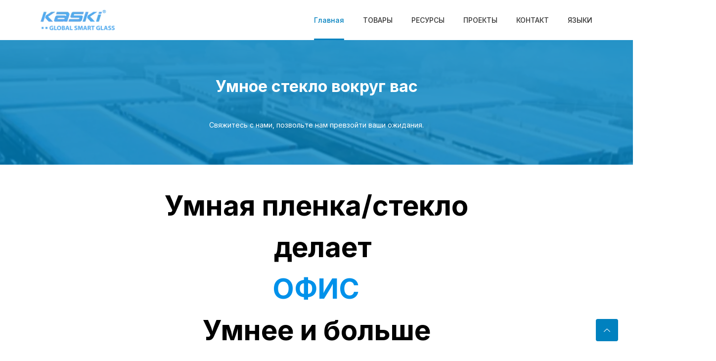

--- FILE ---
content_type: text/html; charset=UTF-8
request_url: https://www.globalsmartglass.com/city/Nagoya_Japan/RU/
body_size: 14045
content:
<!DOCTYPE html>



<head>
    <meta charset="utf-8" />
    <meta http-equiv="x-ua-compatible" content="ie=edge" />
    <meta name="viewport" content="width=device-width, initial-scale=1" />
 <!-- Web Font -->
	<link rel="preload" as="style" href="https://fonts.googleapis.com/css2?family=Inter:wght@100;200;300;400;500;600;700;800;900&display=swap" crossorigin="anonymous">
    <link href="https://fonts.googleapis.com/css2?family=Inter:wght@100;200;300;400;500;600;700;800;900&display=swap" rel="stylesheet">

    <!-- =========================  preload CSS here ========================= -->
	
	<link rel="preload" href="https://cdn.globalsmartglass.com/assets/css/bootstrap.min.css" as="style">
	<link rel="preload" href="https://cdn.globalsmartglass.com/assets/css/main.css" as="style">

    <link  rel="preload"  href="https://cdn.globalsmartglass.com/assets/css/LineIcons.2.0.css"  as="style">
    <link  rel="preload"  href="https://cdn.globalsmartglass.com/assets/css/animate.css"  as="style">
    <link  rel="preload"  href="https://cdn.globalsmartglass.com/assets/css/tiny-slider.css"  as="style">
    <link  rel="preload"  href="https://cdn.globalsmartglass.com/assets/css/glightbox.min.css"  as="style">
    

    <!-- ========================= CSS here ========================= -->
    <link rel="stylesheet" href="https://cdn.globalsmartglass.com/assets/css/bootstrap.min.css" />
    <link rel="stylesheet" href="https://cdn.globalsmartglass.com/assets/css/LineIcons.2.0.css" />
    <link rel="stylesheet" href="https://cdn.globalsmartglass.com/assets/css/animate.css" />
    <link rel="stylesheet" href="https://cdn.globalsmartglass.com/assets/css/tiny-slider.css" />
    <link rel="stylesheet" href="https://cdn.globalsmartglass.com/assets/css/glightbox.min.css" />
    <link rel="stylesheet" href="https://cdn.globalsmartglass.com/assets/css/main.css" />

	<link rel="preload" fetchpriority="high" as="image" href="https://cdn.globalsmartglass.com/images/background/2-5.webp" type="image/webp">
	<link rel="preload" fetchpriority="high" as="image" href="https://cdn.globalsmartglass.com/img/normalmodepdlc.webp" type="image/webp">
	<link rel="preload" fetchpriority="high" as="image" href="https://cdn.globalsmartglass.com/img/reversemodepdlc2.webp" type="image/webp">
	<link rel="preload" fetchpriority="high" as="image" href="https://cdn.globalsmartglass.com/images/resource/office1a.webp" type="image/webp">
	<link rel="preload" fetchpriority="high" as="image" href="https://cdn.globalsmartglass.com/images/resource/bathroom1a.webp" type="image/webp">
	
	

<html lang=ru >



			 






	<meta content="Умная пленка — лучшее решение, высококачественное умное стекло, PNLC, LC стекло, термохромное стекло по низкой цене настоятельно рекомендуются в 名古屋…" name="description"/>
	<meta content="Умная пленка — лучшее решение, высококачественное умное стекло, PNLC, LC стекло, термохромное стекло по низкой цене настоятельно рекомендуются в 名古屋…" property="og:description"/>
	<meta content="Умная пленка — лучшее решение, высококачественное умное стекло, PNLC, LC стекло, термохромное стекло по низкой цене настоятельно рекомендуются в 名古屋…" property="twitter:description"/>
	<meta content="Умная пленка — лучшее решение, высококачественное умное стекло, PNLC, LC стекло, термохромное стекло по низкой цене настоятельно рекомендуются в 名古屋…" property="twitter:title"/>
	<meta content="Умная пленка — лучшее решение, высококачественное умное стекло, PNLC, LC стекло, термохромное стекло по низкой цене настоятельно рекомендуются в 名古屋…" property="og:title"/>
	<meta name="generator" content="Translated from Chinese Version by Machine Translation Tools.">

	
	

   


	<link rel="icon" type="image/png" href="https://cdn.globalsmartglass.com/images/favicon/favicon-16x16.webp" sizes="16x16">
 
	<link rel="canonical" href ="https://www.globalsmartglass.com/city/Nagoya_Japan/en/"/>
	<link rel="alternate" hreflang ="x-default" href ="https://www.globalsmartglass.com/city/Nagoya_Japan/EN/">
	<link rel="alternate" hreflang="ja" href ="https://www.globalsmartglass.com/city/Nagoya_Japan/ja/"> 
   
    <title>Где найти смарт-пленку, смарт-стекло, ЖК-стекло с затемнением, смарт-пленку для автомобилей и термохромное динамическое стекло в 名古屋?-Global Smart Glass</title> 



<style type= "text/css" >

.breadcrumbs {
  background-color: #0081bf;
  background-image: url("https://cdn.globalsmartglass.com/images/background/2-5.webp");
  }
</style>

<style>

.dazi{
	width:100%;
	font-size: 400%;
	color: #000000;
	font-weight: 700;
	text-align: center;
	}
	.zhongzi{
	font-size: 300%;
	color: #000000
	font-weight: 500
	}

@media screen and (max-width:1200px) {
	.dazi{
	font-size: 400%;
	color: #000000
	font-weight: 700
	}
	.zhongzi{
	font-size: 300%;
	color: #000000
	font-weight: 500
	}
}

@media screen and (max-width:992px) {
	.dazi{
	font-size: 420%;
	color: #000000
	font-weight: 700
	}
	.zhongzi{
	font-size: 270%;
	color: #000000
	font-weight: 500
	}
}

@media screen and (max-width:767px)  {
	.dazi{
	font-size: 300%;
	color: #000000
	font-weight: 700
	}
	.zhongzi{
	font-size: 245%;
	color: #000000
	font-weight: 500
	}
}
@media screen and (max-width:400px) {
	.dazi{
	font-size: 240%;
	color: #000000
	font-weight: 700
	}
	.zhongzi{
	font-size: 200%;
	color: #000000
	font-weight: 500
	}
}
@media screen and (max-width:290px) {
	.dazi{
	font-size: 220%;
	color: #000000;
	font-weight: 700;
	
	}
	.zhongzi{
	font-size: 160%;
	color: #000000;
	font-weight: 500;
	}
}


.sentence {
	
			width:88%;
            position: absolute;
            text-align:center;
            animation:active 20s infinite;
            opacity:0;

        }
@keyframes active{
            0%,17.5%,50%{
                opacity:0;
            }
            5%,12.5%{
                opacity:1;
            }

        }

    </style>


<style type= "text/css" >
#show{
  width: 600px;
            height: auto;
            font-size: 14px;
            display: block;
            padding: 10px;
            margin: 0 auto;
            border-radius: 10px;

}
#show h2{

margin: 0 auto;
}
.slide{
margin: 0 auto;
padding: 0;
width: 600px;

}
.btn-slide{
 
width: 1px;
height:1px;
text-align: center;
margin: 0 auto;
border-radius: 8px;
margin: 0 auto;
display: block;
}
</style>



<script type= "text/javascript" >
function divShow(){
document.getElementById( "btnshow" ).style.display= "block" ;
document.getElementById( "btnhref" ).innerHTML = "CLOSE" ;
document.getElementById( "btnhref" ).href = "javascript:divhidden()" ;
}
function divhidden(){
document.getElementById( "btnshow" ).style.display= "none" ;
document.getElementById( "btnhref" ).innerHTML = "<img src='https://cdn.globalsmartglass.com/images/icons/xword.webp'>" ;
document.getElementById( "btnhref" ).href = "javascript:divShow()" ;
}
</script>



<style type= "text/css">

	.video-container {
  position: relative;
  padding-bottom: 56.25%;
  padding-top: 30px;
  height: 0;
  overflow: hidden;
}
 
.video-container iframe,
.video-container object,
.video-container embed {
    position: absolute;
    top: 0;
    left: 0;
    width: 100%;
    height: 100%;
}

    </style>
  

</head>

<body>
 

  
  



 	 <!-- Start Header Area -->
    <header class="header other-page">
        <div class="navbar-area">
            <div class="container">
                <div class="row align-items-center">
                    <div class="col-lg-12">
                        <nav class="navbar navbar-expand-lg">
                            <a class="navbar-brand logo" href="/">
                                <img class="logo1" src="https://cdn.globalsmartglass.com/img/global_b.webp" alt="Logo" />
                            </a>
                            <button class="navbar-toggler" type="button" data-toggle="collapse"
                                data-target="#navbarSupportedContent" aria-controls="navbarSupportedContent"
                                aria-expanded="false" aria-label="Toggle navigation">
                                <span class="toggler-icon"></span>
                                <span class="toggler-icon"></span>
                                <span class="toggler-icon"></span>
                            </button>
                            <div class="collapse navbar-collapse sub-menu-bar" id="navbarSupportedContent">
                                <ul id="nav" class="navbar-nav ml-auto">
                                    <li class="nav-item">
                                        <a href="/" class="active">главная</a>
                                        
                                    </li>
                                    <li class="nav-item"><a href="#">ТОВАРЫ</a>
                                        <ul class="sub-menu">
                                            <li><a href="/Smart_film_for_lamination/RU/">УМНАЯ ПЛЕНКА ДЛЯ ЛАМИНИРОВАНИЯ</a></li>
											<li><a href="/Laminated_Smart_Glass/RU/">МНОГОСЛОЙНОЕ СМАРТ-СТЕКЛО</a></li>
											<li><a href="/Self_adhesive_Smart_Film/RU/">САМОКЛЕЯЩАЯСЯ СМАРТ-ПЛЕНКА</a></li>
											<li><a href="/Reverse_pdlc_film/RU/">ОБРАТНАЯ ПЛЕНКА PDLC</a></li>
											<li><a href="/Smart_Film_For_Cars/RU/">КОМПЛЕКТ УМНОГО ЛЮКА НА КРЫШЕ</a></li>
											<li><a href="/lc_dimming_glass/RU/">LC ЗАТЕМНЯЮЩЕЕ СТЕКЛО</a></li>
											<li><a href="/thermochromic_smart_films/RU/">ТЕРМОХРОМНОЕ ДИНАМИЧЕСКОЕ СТЕКЛО</a></li>
											<li><a href="/Smart_glass_Power/RU/">МОЩНОСТЬ И АКСЕССУАРЫ</a></li>
											<li><a href="https://www.kaskifilm.com">WINDOW FILMS</a></li>
                                        </ul>
                                    </li>
                                    <li class="nav-item"><a href="#">РЕСУРСЫ</a>
                                        <ul class="sub-menu">
                                             <li><a href="/switchable_glass_faq/RU/">ЧАСТО ЗАДАВАЕМЫЕ ВОПРОСЫ</a></li>
											<li><a href="/privacy_glass_download/RU/">СКАЧАТЬ</a></li>
											<li><a href="/Smart_glass_Video/RU/">ВИДЕО</a></li>
                                        </ul>
                                    </li>
									<li class="nav-item"><a href="/smart_glass_projects/RU/">ПРОЕКТЫ</a></li>
                                    <li class="nav-item"><a href="#">КОНТАКТ</a>
                                        <ul class="sub-menu">
                                             <li><a href="/About_Smart_Glass/RU/">О НАС</a></li>
											<li><a href="/Become_Smart_Glass_Dealer/RU/">СТАНЬТЕ ДИЛЕРОМ</a></li>
											<li><a href="/switchable_glass_contact/RU/">СВЯЖИТЕСЬ С НАМИ</a></li>
                                        </ul>
                                    </li>
                                    <li class="nav-item"><a href="#">ЯЗЫКИ</a>
                                        <ul class="sub-menu">
                                           	<li><a href="/"><img src="https://cdn.globalsmartglass.com/images/flags/us.webp" width="20">&nbsp;ENGLISH</a></li>
											<li><a href="/switchable_glass/FR/"><img src="https://cdn.globalsmartglass.com/images/flags/fr.webp" width="20">&nbsp;Français</a></li>
											<li><a href="/switchable_glass/ES/"><img src="https://cdn.globalsmartglass.com/images/flags/es.webp" width="20">&nbsp;Español </a></li>
											<li><a href="/switchable_glass/PT/"><img src="https://cdn.globalsmartglass.com/images/flags/pt.webp" width="20">&nbsp;Português</a></li>
											<li><a href="/switchable_glass/JP/"><img src="https://cdn.globalsmartglass.com/images/flags/jp.webp" width="20">&nbsp;日本語</a></li>
											<li><a href="/switchable_glass/RU/"><img src="https://cdn.globalsmartglass.com/images/flags/ru.webp" width="20">&nbsp;Русский </a></li>
											<li><a href="/switchable_glass/DE/"><img src="https://cdn.globalsmartglass.com/images/flags/de.webp" width="20">&nbsp;Deutsch </a></li>
											<li><a href="/switchable_glass/AR/"><img src="https://cdn.globalsmartglass.com/images/flags/ar.webp" width="20">&nbsp;عربي</a></li>
											<li><a href="/switchable_glass/IT/"><img src="https://cdn.globalsmartglass.com/images/flags/it.webp" width="20">&nbsp;Italiano</a></li>
											<li><a href="/switchable_glass/KR/"><img src="https://cdn.globalsmartglass.com/images/flags/kr.webp" width="20">&nbsp;한국어</a></li>
											<li><a href="/switchable_glass/NL/"><img src="https://cdn.globalsmartglass.com/images/flags/nl.webp" width="20">&nbsp;Nederlands</a></li>
											<li><a href="/switchable_glass/TH/"><img src="https://cdn.globalsmartglass.com/images/flags/th.webp" width="20">&nbsp;ภาษาไทย</a></li>
                                        </ul>
                                    </li>
                                    
                                </ul>
                            </div>
                                                       
                        </nav>
                        <!-- navbar -->
                    </div>
                </div>
                <!-- row -->
            </div>
            <!-- container -->
        </div>
        <!-- navbar area -->
    </header>
    <!-- End Header Area -->
    <!-- Start Breadcrumbs -->
    <div class="breadcrumbs overlay">
        <div class="container">
            <div class="row">
                <div class="col-12">
                    <div class="breadcrumbs-content">
                        <div class="page-title">Умное стекло вокруг вас</div>
                        <p>Свяжитесь с нами, позвольте нам превзойти ваши ожидания.</p>
                    </div>                   
                </div>
            </div>
        </div>
    </div>
    <!-- End Breadcrumbs -->

	<!-- xword 开始-->


<div id= "show" >
<div id= "btnshow" style= "display: none;">

    <div class="container">

					<div class="row">
					
						<div class="col-md-12 col-sm-12 ">
						
							
							
							<h1 class="page-title">Где найти смарт-пленку, смарт-стекло, ЖК-стекло с затемнением, смарт-пленку для автомобилей и термохромное динамическое стекло в 名古屋?</h1>
									
									</div>
							</div>

    </div>


</div>
</div>
<p class= "slide" >
<a href= "javascript:divShow();" id= "btnhref" class= "btn-slide" ><img src="https://cdn.globalsmartglass.com/images/icons/xword.webp" alt="click"></a>
</p>
 <!--xword 结束-->


 <!-- Start About Area -->
    <section class="about-us section">
        <div class="container">
            <div class="row align-items-center justify-content-center">
                <div class="col-lg-12 col-md-12 col-12">
					   <div class="dazi">
								Умная пленка/стекло<BR>&nbsp; делает<BR>
									
									<div style="color: #0091ea">
										<div class="sentence">
											ДОМ										</div>

										<div class="sentence" style="animation-delay:2.5s ">
											ОФИС 										</div>

										<div class="sentence" style="animation-delay:5s">
											ОКНА 										</div>

										<div class="sentence" style="animation-delay:7.5s">
											ПЕРЕГОРОДКИ										</div>
										<div class="sentence" style="animation-delay:10s">
											ВАННАЯ КОМНАТА										</div>
										<div class="sentence" style="animation-delay:12.5s">
											БОЛЬНИЦА 										</div>
										<div class="sentence" style="animation-delay:15s">
											ОТЕЛЬ 										</div>
										<div class="sentence" style="animation-delay:17.5s">
											ВАШЕ ПРОСТРАНСТВО 										</div>
								   </div>

								 <BR>Умнее и больше Конфиденциальность!<BR>
					</div>
					<div id= "show" >
						<div id= "btnshow" style= "display: none;">
							<h2><BR>Что такое Smart glass?(名古屋)</h2>
						<<p>PDLC スマート ガラスは、ガラス表面に適用してスイッチで透明から不透明に切り替えることができる革新的な新技術で、実用的かつ美的利点を備えた独自のデザイン機能を提供します。プライバシー、安全性、快適さ、温度制御、音響制御、装飾目的に使用できます。</p><p>PDLC スマート ガラスとガラスは、透明からプライベートに即座に移行するため、あらゆる空間でユニークな体験を提供します。電源のオンとオフ。 PDLCフィルムはクリニック、店舗、家庭、会議室、オフィスのパーティション、ホテルなど様々な用途にご利用いただけます。 PDLC スマート グラスとガラスは、オープン スペースから即座に移行し、プライベートに接続するダイナミックな会議室を作成します。</p>						</div>
					</div>
						<p class= "slide" >
						<a href= "javascript:divShow();" id= "btnhref" class= "btn-slide" ><img src="https://cdn.globalsmartglass.com/images/icons/xword.webp" alt="click"></a>
						</p>

                </div>
            </div>
        </div>
    </section>
    <!-- End About Area -->




    <!-- Start Blog Singel Area -->
    <section class="section blog-single">
        <div class="container">
            <div class="row">
                <div class="col-lg-12 col-12">
                    <div class="single-inner">
                        
                        <div class="post-details">
                            <div class="detail-inner">
                                                             
                               
                                <!-- post image -->
                                <div class="post-image">
                                    <div class="row">
                                        <div class="col-lg-6 col-md-6 col-12">
											<div class="dazi">Умный фильм<BR>
											</div>
											<p>Молекулы жидкого кристалла выстраиваются в линию, и падающий свет проходит, когда питание включено, защитная пленка становится прозрачной из непрозрачного состояния. С другой стороны, когда питание выключено, молекулы жидких кристаллов произвольно ориентированы, так что свет рассеивается, что приводит к непрозрачному состоянию.</p><BR><BR>
													<!--xword Adhesive intelligent film 开始-->
													<div id= "show" >
														<div id= "btnshow" style= "display: none;">
															<p><p>粘着型インテリジェント フィルムは、ガラス表面に貼り付けて透明からつや消しに切り替えることができる特殊なタイプのフィルムで、スタイルと機能の両方に使用できます。間仕切りや装飾ディスプレイ、安全対策などにご利用いただけます。設置が簡単で、熱損失の低減、音響の改善、UV 保護など、さまざまな利点があります。</p><p>粘着型インテリジェント フィルムは、あらゆる空間に独自の価値を提供し、住宅でも使用できます。そして商業的な設定。電源のオン/オフに応じて透明からプライベートに瞬時に変化し、オープンスペースをプライベートスペースに素早く変えることができます。これは、プライバシーが必要だが、オフィスの他の部分から分離されたくない会議室に最適です。</p></p>
														</div>
													</div>
													<p class= "slide" >
													<a href= "javascript:divShow();" id= "btnhref" class= "btn-slide" ><img src="https://cdn.globalsmartglass.com/images/icons/xword.webp" alt="click"></a>
													</p>
													 <!--xword 结束-->
                                            <a href="/Smart_film_for_lamination/RU/" class="mb-4">Узнать больше...<i class="lni lni-chevron-right"></i>
                                                <img src="https://cdn.globalsmartglass.com/img/normalmodepdlc.webp" alt="normal mode pdlc">
                                            </a>
                                        </div>
                                        <div class="col-lg-6 col-md-6 col-12">
											<div class="dazi">Обратная смарт-пленка<BR>
											</div>
											

											<p>Совершенно новая технология!</p>
											<p>Стабильное состояние пленки прозрачно при выключенном питании! Поскольку при прозрачной пленке энергия не потребляется, она подходит для среды, где прозрачное состояние обычно предпочтительнее.</p>
											<!--xword Reverse smart film 开始-->
													<div id= "show" >
														<div id= "btnshow" style= "display: none;">
															<p>リバース スマート フィルムは、特に標準的な PDLC (ポリマー分散液晶) フィルムと比較した場合、ウィンドウ技術における革新的な進歩を表しています。リバーススマートフィルムは、電源が入っていないときは透明のままで、起動するとすぐに不透明になるのではなく、徐々に不透明になるという点で以前のフィルムとは異なります。リバース スマート フィルムは、住宅用途と商業用途の両方に多くの利点をもたらします。リバース スマート フィルムは、必要なときにプライバシーを提供し、非アクティブな時間には透明なままであるため、魅力的なソリューションとして際立っています。スイッチを入れるだけで、オープンビューと完全なプライバシーを瞬時に切り替えるオプションがあることを想像してみてください。リバース スマート フィルムは、あらゆる空間のセキュリティと美的魅力の両方を劇的に強化し、追加のセキュリティ対策を提供しながら現代性を加えます。さらに、リバーススマートフィルムは、必要に応じて紫外線を遮断しながら自然光を取り込むことでエネルギーの無駄を削減します。リバース スマート フィルムは、環境における可視性とプライバシーに対する認識を再定義する革新的なソリューションとして際立っており、日々のさまざまなニーズを満たすスペースを作成する際に、建築家やデザイナーにさらなる選択肢を提供します。リバース スマート フィルムは、今日の建築デザインとインテリア空間に革命をもたらしている先駆的なテクノロジーとして際立っています。この画期的なソリューションを今すぐ採用して、従来の限界を突破してください。</p>
														</div>
													</div>
													<p class= "slide" >
													<a href= "javascript:divShow();" id= "btnhref" class= "btn-slide" ><img src="https://cdn.globalsmartglass.com/images/icons/xword.webp" alt="click"></a>
													</p>
													 <!--xword 结束-->
                                            <a href="/Reverse_pdlc_film/RU/" class="mb-4">Узнать больше...<i class="lni lni-chevron-right"></i>
												<img src="https://cdn.globalsmartglass.com/img/reversemodepdlc2.webp" alt="reverse mode pdlc">
                                            </a>
                                        </div>
                                    </div>

                                </div>
								<div class="post-image">
                                    <div class="row">
                                        <div class="col-lg-6 col-md-6 col-12">
											<div class="zhongzi"  style="text-align: justify;">Обычная или обратная смарт-пленка доступна как для безклейкой пленки, так и для самоклеящейся смарт-пленки.											</div>
											<!--xword PDLC smart glass 开始-->
													<div id= "show" >
														<div id= "btnshow" style= "display: none;">
															<p><p>PDLC スマート ガラスは、ガラス表面に適用してスイッチで透明から不透明に切り替えることができる革新的な新技術で、実用的かつ美的利点を備えた独自のデザイン機能を提供します。プライバシー、安全性、快適さ、温度制御、音響制御、装飾目的に使用できます。</p><p>PDLC スマート ガラスとガラスは、透明からプライベートに即座に移行するため、あらゆる空間でユニークな体験を提供します。電源のオンとオフ。 PDLCフィルムはクリニック、店舗、家庭、会議室、オフィスのパーティション、ホテルなど様々な用途にご利用いただけます。 PDLC スマート グラスとガラスは、オープン スペースから即座に移行し、プライベートに接続するダイナミックな会議室を作成します。</p></p>
														</div>
													</div>
													<p class= "slide" >
													<a href= "javascript:divShow();" id= "btnhref" class= "btn-slide" ><img src="https://cdn.globalsmartglass.com/images/icons/xword.webp" alt="click"></a>
													</p>
													 <!--xword 结束-->
                                        </div>
                                        <div class="col-lg-6 col-md-6 col-12">
											<p> Смарт-пленка без клея предназначена для производителей стекла для производства ламинированного смарт-стекла, смарт-стекла стеклопакетов и т. д.</p>
											<p><a href="/Smart_film_for_lamination/RU/">Узнайте больше об умной пленке без клея<i class="lni lni-chevron-right"></i><i class="lni lni-chevron-right"></i></a><br></p>
											 <p>Самоклеящаяся смарт-пленка предназначена для установки потребителями на существующее стекло.</p>
											<p><a href="/Self_adhesive_Smart_Film/RU/">Узнайте больше о самоклеящейся смарт-пленке<i class="lni lni-chevron-right"></i><i class="lni lni-chevron-right"></i></a><BR></p>
											<!--xword Adhesive PDLC privacy film 开始-->
													<div id= "show" >
														<div id= "btnshow" style= "display: none;">
															<p><p>粘着型 PDLC プライバシー フィルムは、切り替え可能なガラスの一種で、スイッチをオフにすると透明に見え、スイッチをオンにすると不透明に見えます。これは、窓やドアからシャワー室や手すりに至るまで、さまざまな用途に使用できる、エネルギー効率が高くメンテナンスの手間がかからない最新の技術です。スマート ガラスは、プライバシーと安全性を提供しながらスタイリッシュな外観を実現するため、家庭と企業の両方で人気の選択肢となっています。</p><p>粘着型 PDLC プライバシー フィルムは、オープンからプライベートに数秒で移行するダイナミックなスペースを提供します。住宅用と商業用の両方のデザインに適しており、会議室、診療所、店舗、家庭、オフィス、ホテルでよく使用されます。粘着型 pdlc プライバシー フィルムは、オフィス スペースをより印象的なものにし、従業員や訪問者にユニークな体験を生み出します。</p></p>
														</div>
													</div>
													<p class= "slide" >
													<a href= "javascript:divShow();" id= "btnhref" class= "btn-slide" ><img src="https://cdn.globalsmartglass.com/images/icons/xword.webp" alt="click"></a>
													</p>
													 <!--xword 结束-->	
                                        </div>
											<!--xword Smart glass 开始-->
										<div id= "show" >
											<div id= "btnshow" style= "display: none;">
											<p>不透明に変化する切り替え可能なスマート ガラスの製造を検討している企業は、バスバー付きのスマート フィルムおよびコスチューム サイズのフィルムを利用できます。このフィルムは、プライバシーと優雅さが要求される用途で使用できるように設計されており、セキュリティやハリケーン耐性のある窓用途にも使用できます。また、太陽光が最も多いときに窓を半透明状態に切り替えることで、室内温度を制御し、エネルギーコストを削減します。</p>
											</div>
										</div>
										<p class= "slide" >
										<a href= "javascript:divShow();" id= "btnhref" class= "btn-slide" ><img src="https://cdn.globalsmartglass.com/images/icons/xword.webp" alt="click"></a>
										</p>
										<!--xword 结束-->	
                                    </div>
                                </div>
                            </div>
						</div>
                    </div>
                </div>
            </div>
        </div>
    </section>
    <!-- End Blog Singel Area -->



	 
	 <!-- Start Blog Singel Area -->
    <section class="section blog-single">
        <div class="container">
            <div class="row">
                 <div class="col-lg-12 col-12">
                    <div class="single-inner">
						<div class="video-container">	
							<lite-youtube videoid="1KM5soagkvA" nocookie="true" params="controls=0&playlist=1KM5soagkvA&autoplay=1&loop=1&modestbranding=1&mute=1&rel=0&showinfo=0"></lite-youtube>
						</div>
					</div>
					

						<div id= "show" >
						<div id= "btnshow" style= "display: none;">
						<h2>Где найти smart glass в 名古屋?</h2>
						<p><p>粘着型 PDLC プライバシー フィルムは、切り替え可能なガラスの一種で、スイッチをオフにすると透明に見え、スイッチをオンにすると不透明に見えます。これは、窓やドアからシャワー室や手すりに至るまで、さまざまな用途に使用できる、エネルギー効率が高くメンテナンスの手間がかからない最新の技術です。スマート ガラスは、プライバシーと安全性を提供しながらスタイリッシュな外観を実現するため、家庭と企業の両方で人気の選択肢となっています。</p><p>粘着型 PDLC プライバシー フィルムは、オープンからプライベートに数秒で移行するダイナミックなスペースを提供します。住宅用と商業用の両方のデザインに適しており、会議室、診療所、店舗、家庭、オフィス、ホテルでよく使用されます。粘着型 pdlc プライバシー フィルムは、オフィス スペースをより印象的なものにし、従業員や訪問者にユニークな体験を生み出します。</p></p>
						<p>Цена смарт-пленки и стекла в 名古屋 — от $100 до $200 за кв.м.</p>
						</div>
						</div>
						<p class= "slide" >
						<a href= "javascript:divShow();" id= "btnhref" class= "btn-slide" ><img src="https://cdn.globalsmartglass.com/images/icons/xword.webp" alt="click"></a>
						</p>     
				</div>
				
			</div>
        </div>
    </section>
    <!-- End Blog Singel Area -->



    <!-- Start Blog Singel Area -->
    <section class="section blog-single">
        <div class="container">
            <div class="row">
                <div class="col-lg-12 col-12">
                    <div class="single-inner">
                        <div class="post-details">
                            <div class="detail-inner">
                                <h2 style="text-align:center;">
                                  КОМПЛЕКТ УМНОГО ЛЮКА НА КРЫШЕ                                </h2>

								<h3 style="text-align:center;">Двойные условия/мгновенное переключение/отказ от тепла и ультрафиолета/быстрая установка</h3>
<div style="text-align:center;"><a href="/Smart_Film_For_Cars/RU/" class="mb-4">Узнать больше...<i class="lni lni-chevron-right"></i><i class="lni lni-chevron-right"></i></div>
                                	<!--xword Smart glass 开始-->
										<div id= "show" >
											<div id= "btnshow" style= "display: none;">
											<p>自動車テクノロジー、特に自動車用スマート フィルムは、私たちの自動車体験の方法に革命をもたらしています。見た目や快適性が向上するだけでなく、いつもの旅が楽しくなります。スマート フィルムは、洗練されたモダンな美しさと高度な機能を組み合わせたもので、本当に注目に値します。スマート フィルムの際立った特徴の 1 つは、車両内にある最大のガラス面の 1 つであるサンルーフでの使用です。スマート フィルム サンルーフ キットは、ドライバーと同乗者が環境を簡単に制御できるようにする驚くべきイノベーションです。ボタンを押すか、音声コマンド技術を使用するだけで、ドライバーと同乗者は、ボタンに触れるか音声コマンドを押すだけで、光レベルを調整したり、プライバシーを確​​保するために透明から不透明に切り替えたりすることができます。コンビニエンステクノロジーは、私たちと車両とのやり取りに革命をもたらし、長距離ドライブや晴れた日の快適さを大幅に向上させます。そして、この最先端のイノベーションは、特定の 1 つのモデルに限定されません。テスラは、モデル 3、モデル Y、およびサイバートラック車両でこの最先端のサービスを提供しています。これらのモデルは革新性と持続可能性を表しており、スマート フィルム統合の最適な候補となっています。あなたの Tesla にスマート フィルム テクノロジーを装備することで、スタイルに投資するだけでなく、快適さと利便性が最優先される体験も楽しみにしています。スマート フィルムを自動車体験に組み込むことは、単なるアップグレードではありません。それは、美しさと機能性の両方を向上させ、発生するトレンドに対応する不可欠なコンポーネントです。</p>
											</div>
										</div>
										<p class= "slide" >
										<a href= "javascript:divShow();" id= "btnhref" class= "btn-slide" ><img src="https://cdn.globalsmartglass.com/images/icons/xword.webp" alt="click"></a>
										</p>
										<!--xword 结束-->
                               
																	
                                <!-- post image 1-->
                                <div class="post-image">
                                    <div class="row">
                                        <div class="col-lg-6 col-md-6 col-12">
                                           
											 <img src="https://cdn.globalsmartglass.com/images/resource/auto/structure_smart_kit.webp" alt="smart film for cars">
                                        </div>
                                        <div class="col-lg-6 col-md-6 col-12">
                                            
												<img src="https://cdn.globalsmartglass.com/images/resource/auto/sunroof_smart_glass.gif" alt="smart sunroof kit">
                                        </div>
                                    </div>
                                </div>
															
								
							</div>
                        </div>
                    </div>
                </div>
            </div>
        </div>
    </section>
    <!-- End Blog Singel Area -->
	
    <!-- Start Blog Singel Area -->
    <section class="section blog-single">
        <div class="container">
            <div class="row">
                <div class="col-lg-12 col-12">
                    <div class="single-inner">
                        <div class="post-details">
                            <div class="detail-inner">
                                <h2 style="text-align:center;">
                                  LC ЗАТЕМНЕНИЕ СТЕКЛА                                </h2>

								<h3 style="text-align:center;"> Плавное затемнение/низкое напряжение/быстрое переключение/ламинированное стекло, стеклопакеты и низкоэмиссионное стекло</h3>
<div style="text-align:center;"><a href="/lc_dimming_glass/RU/" class="mb-4">Узнать больше...<i class="lni lni-chevron-right"></i><i class="lni lni-chevron-right"></i></div>
                                	<!--xword Smart glass 开始-->
										<div id= "show" >
											<div id= "btnshow" style= "display: none;">
											<p>LC Dimming Glass の調光ガラス技術は、構造に美的魅力を加えるだけでなく、エネルギー節約と居住者の快適性にも大きく貢献します。スイッチを押すだけで透明から不透明に簡単に切り替えられ、一日を通しての居住者のニーズに合わせて調整された動的な光制御を提供する建物のファサードを想像してみてください。 LC 調光ガラスの多くの魅力的な利点の 1 つは、より快適な室内環境を提供できることです。このスマート ガラスは、まぶしさと自然光を制御することで、空間を魅力的で楽しい状態に保ち、目の疲れを軽減しながら全体的な健康状態を向上させます。調光ガラスは、建築プロジェクトに視覚的な魅力を加えるだけでなく、日中の人工照明の使用を減らし、光熱費と二酸化炭素排出量を節約することで、現代の持続可能性の目標にも適合します。この革新的な材料を使用した建築プロジェクトの一部として組み込まれると、エネルギーの節約が実現され、光熱費が大幅に下がり、光熱費の削減と二酸化炭素排出量の削減に貢献します。このルートを設計に採用することで、調光ガラスを使用した建築プロジェクトは、より大きな持続可能性の目標を達成するだけでなく、視覚的な魅力も向上します。建築家や建設業者がより持続可能なソリューションを模索する中、このテクノロジーはよりスマートな建物を構築する上で不可欠な要素として際立っています。建物設計の一部として LC 調光ガラスを選択すると、快適さと革新性の両方に投資することになります。地球だけでなく居住者にも利益をもたらす選択をしてください。</p>
											</div>
										</div>
										<p class= "slide" >
										<a href= "javascript:divShow();" id= "btnhref" class= "btn-slide" ><img src="https://cdn.globalsmartglass.com/images/icons/xword.webp" alt="click"></a>
										</p>
										<!--xword 结束-->
                               
																	
                                <!-- post image 1-->
                                <div class="post-image">
                                    <div class="row">
                                        <div class="col-lg-6 col-md-6 col-12">
                                           
											<video width="600" autoplay muted loop>
												
												<source src="https://cdn.globalsmartglass.com/images/resource/lcglass/principle.mp4" type="video/MP4">
											</video>
                                        </div>
                                        <div class="col-lg-6 col-md-6 col-12">
                                            
												<div class="picschange">
								
													<img src="https://cdn.globalsmartglass.com/images/resource/lcglass/lc_dimming_dark.webp"  alt="LC DIMMING GLASS" class="picchange1 img-fluid">
												
													<img src="https://cdn.globalsmartglass.com/images/resource/lcglass/lc_dimming_light.webp"  alt="LC DIMMING GLASS"  class="picchange2 img-fluid">

												</div>
                                        </div>
                                    </div>
                                </div>
															
								
							</div>
                        </div>
                    </div>
                </div>
            </div>
        </div>
    </section>
    <!-- End Blog Singel Area -->



    <!-- Start Blog Singel Area -->
    <section class="section blog-single">
        <div class="container">
            <div class="row">
                <div class="col-lg-12 col-12">
                    <div class="single-inner">
                        <div class="post-details">
                            <div class="detail-inner">
                                <h2 style="text-align:center;">
                                  Термохромное динамическое стекло                                </h2>

								<h3 style="text-align:center;">Самозатенение/пассивная технология/автоматически меняется в зависимости от температуры/не требуется питание</h3>
<div style="text-align:center;"><a href="/thermochromic_smart_films/RU/" class="mb-4">Узнать больше...<i class="lni lni-chevron-right"></i><i class="lni lni-chevron-right"></i></div>
                                	<!--xword Smart glass 开始-->
										<div id= "show" >
											<div id= "btnshow" style= "display: none;">
											<p>Как Suntuitive стекло, 自己曇りガラスは、ガラスの表面に貼り付けるフィルムの一種で、スイッチを押すだけで透明から不透明に切り替えることができます。これにより、温度と音の制御の向上、プライバシーの向上、見た目の美しさなど、多くの利点が得られます。取り付けも簡単で、さまざまな用途に使用できます。</p>
											</div>
										</div>
										<p class= "slide" >
										<a href= "javascript:divShow();" id= "btnhref" class= "btn-slide" ><img src="https://cdn.globalsmartglass.com/images/icons/xword.webp" alt="click"></a>
										</p>
										<!--xword 结束-->
                               
																	
                                <!-- post image 1-->
                                <div class="post-image">
                                    <div class="row">
                                        <div class="col-lg-6 col-md-6 col-12">
                                           
											 <img src="https://cdn.globalsmartglass.com/images/resource/tc/thermochromic_tc65.webp" alt="Suntuitive Thermochromic Dynamic Glass">
                                        </div>
                                        <div class="col-lg-6 col-md-6 col-12">
                                            
												<img src="https://cdn.globalsmartglass.com/images/resource/tc/thermochromic_project3.webp" alt="Suntuitive Thermochromic Dynamic Glass">
                                        </div>
                                    </div>
                                </div>
															
								
							</div>
                        </div>
                    </div>
                </div>
            </div>
        </div>
    </section>
    <!-- End Blog Singel Area -->
    <!-- Start Blog Singel Area -->
    <section class="section blog-single">
        <div class="container">
            <div class="row">
                <div class="col-lg-12 col-12">
                    <div class="single-inner">
                        <div class="post-details">
                            <div class="detail-inner">
                                <h2 style="text-align:center;">
                                   ПРИЛОЖЕНИЯ                                </h2>
                                
                               
																	
                                <!-- post image 1-->
                                <div class="post-image">
                                    <div class="row">
                                        <div class="col-lg-6 col-md-6 col-12">
                                            <h3>Офис</h3>
											<div class="picschange">
											
													<img src="https://cdn.globalsmartglass.com/images/resource/office1a.webp"  alt="smart film for office"  class="picchange1">
												
													<img src="https://cdn.globalsmartglass.com/images/resource/office1b.webp"    alt="smart film for office"   class="picchange2">

											</div>
                                        </div>
                                        <div class="col-lg-6 col-md-6 col-12">
                                            <h3>Ванная комната</h3>
											<div class="picschange">
										
												<img src="https://cdn.globalsmartglass.com/images/resource/bathroom1a.webp"    alt="smart film for bathroom"   class="picchange1">
											
												<img src="https://cdn.globalsmartglass.com/images/resource/bathroom1b.webp"    alt="smart film for bathroom"   class="picchange2">

											</div>
                                        </div>
                                    </div>
                                </div>
								<!-- post image2 -->
                                <div class="post-image">
                                    <div class="row">
                                        <div class="col-lg-6 col-md-6 col-12">
                                             <h3>Окна</h3>
											 <div class="picschange">
										
												<img src="https://cdn.globalsmartglass.com/images/resource/windows1a.webp"    alt="smart film for windows"  class="picchange1">
											
												<img src="https://cdn.globalsmartglass.com/images/resource/windows1b.webp"    alt="smart film for windows"  class="picchange2">

											 </div>
                                        </div>
                                        <div class="col-lg-6 col-md-6 col-12">
											  <h3>Потолок</h3>
											  <div class="picschange">
										
												<img src="https://cdn.globalsmartglass.com/images/resource/ceiling1a.webp" alt="smart film for ceiling" class="picchange1">
											
												<img src="https://cdn.globalsmartglass.com/images/resource/ceiling1b.webp"  alt="smart film for ceiling"  class="picchange2">

											 </div>
                                        </div>
                                    </div>
                                </div>
								<!-- post image3 -->
                                <div class="post-image">
                                    <div class="row">
                                        <div class="col-lg-6 col-md-6 col-12">
                                            <h3>Боковое окно для Авто</h3>
											  <div class="picschange">
										
												<img src="https://cdn.globalsmartglass.com/images/resource/carsidea.webp"  alt="smart film for car" class="picchange1">
											
												<img src="https://cdn.globalsmartglass.com/images/resource/carsideb.webp"  alt="smart film for car" class="picchange2">

											 </div>
                                        </div>
                                        <div class="col-lg-6 col-md-6 col-12">
                                            <h3>Люк для Авто</h3>
								   	  <div class="picschange">
								
										<img src="https://cdn.globalsmartglass.com/images/resource/sunroofa.webp" alt="smart film for sunroof" class="picchange1">
									
										<img src="https://cdn.globalsmartglass.com/images/resource/sunroofb.webp" alt="smart film for sunroof" class="picchange2">

									 </div>
                                        </div>
                                    </div>
                                </div>
								
							</div>
                        </div>
                    </div>
                </div>
            </div>
        </div>
    </section>
    <!-- End Blog Singel Area -->


	 <section class="all-categories section">
        <div class="container">
           
			<h2 class="categories-title"><BR>СВЯЗАННЫЙ:</h2>
			<div class="col-lg-12 col-sm-12 col-xs-12">
						<p>  <a href="/Smart_film_for_lamination/RU/">УМНАЯ ПЛЕНКА ДЛЯ ЛАМИНИРОВАНИЯ</a><BR>
											<a href="/Laminated_Smart_Glass/RU/">МНОГОСЛОЙНОЕ СМАРТ-СТЕКЛО</a><BR>
											<a href="/Self_adhesive_Smart_Film/RU/">САМОКЛЕЯЩАЯСЯ СМАРТ-ПЛЕНКА</a><BR>
											<a href="/Reverse_pdlc_film/RU/">ОБРАТНАЯ ПЛЕНКА PDLC</a><BR>
											<a href="/Smart_Film_For_Cars/RU/">КОМПЛЕКТ УМНОГО ЛЮКА НА КРЫШЕ</a><BR>
											<a href="/lc_dimming_glass/RU/">LC ЗАТЕМНЯЮЩЕЕ СТЕКЛО</a><BR>
											<a href="/thermochromic_smart_films/RU/">ТЕРМОХРОМНОЕ ДИНАМИЧЕСКОЕ СТЕКЛО</a><BR>
											<a href="/dynamic_smart_film_glass/RU/">МОЩНОСТЬ И АКСЕССУАРЫ</a><BR>
											<a href="/Smart_glass_Power/RU/">МОЩНОСТЬ И АКСЕССУАРЫ</a><BR>
						<a href="https://www.kaskifilm.com">WINDOW FILMS</a><BR>
						</p>
						
			</div>

        </div>


    </section>



   

 
<!-- Start Contact Area -->
    <section id="contact-us" class="contact-us section">
        <div class="container">
            <div class="contact-head">
                <div class="row">
                    <div class="col-lg-7 col-12">
						 <div class="form-main">
							<h3>Отправьте нам сообщение</h3><BR>
							<p>Please leave your message here, we or our local dealer will contact you soon!</p><BR><BR>
						
							<form id="contact-form" name="contact_form" class="form" action="/savemessage/EN/" method="post">
                               <div class="row">
                                    <div class="col-lg-6 col-12">
                                        <div class="form-group">
                                            <input name="yourname" type="text" placeholder="Ваше имя *" required="required">
                                        </div>
                                    </div>
                                   
                                    <div class="col-lg-6 col-12">
                                        <div class="form-group">
                                            <input name="youremail" type="email" placeholder="Ваша почта *"
                                                required="required">
                                        </div>
                                    </div>
									<div class="col-lg-6 col-12">
                                        <div class="form-group">
                                            <input name="yourcountry" type="text" placeholder="Страна *"
                                                required="required">
                                        </div>
                                    </div>
									 <div class="col-lg-6 col-12">
                                        <div class="form-group">
                                            <input name="yourcity" type="text" placeholder="Город *"
                                                required="required">
                                        </div>
                                    </div>
									<div class="col-lg-6 col-12">
                                        <div class="form-group">
                                            <input name="phone" type="text" placeholder="Телефон *"
                                                required="required">
                                        </div>
                                    </div>
									 <div class="col-lg-6 col-12" style="display: none;">
                                        <div class="form-group">
                                            <input name="mobilephone" type="text" placeholder="MP">
                                        </div>
                                    </div>





                                    
									 <div class="col-lg-6 col-12">
                                        <div class="form-group">
                                            <input name="subject" type="text" placeholder="Предмет *"
                                                required="required">
                                        </div>
                                    </div>
                                    <div class="col-12">
                                        <div class="form-group message">
                                            <textarea name="message" placeholder="Твое сообщение...."></textarea>
                                        </div>
                                    </div>
                                    <div class="col-12">
                                        <div class="form-group button" style="text-align:center;">
                                            <button type="submit" class="btn ">ОТПРАВИТЬ СООБЩЕНИЕ</button>
                                        </div>
                                    </div>
                                </div>
                            </form>
                        </div>
                    </div>
                    <div class="col-lg-5 col-12">
                        <div class="single-head">
                            <div class="contant-inner-title">
                                <h3>Ваш контакт</h3>
                                <p>Отдел продаж:</p>
                            </div>
                            <div class="single-info">
                                <i class="lni lni-phone"></i>
                                <ul>
                                    <li><a href="HTTPS://wa.me/8615921128078" target="_blank">WhatsApp</a></li>
                                </ul>
                            </div>
                            <div class="single-info">
                                <i class="lni lni-envelope"></i>
                                <ul>
                                    <li><a href="/cdn-cgi/l/email-protection#7b12151d143b02140e090c1e1908120f1e55181416"><span class="__cf_email__" data-cfemail="7a091b161f093a1d1615181b1609171b080e1d161b090954191517">[email&#160;protected]</span></a></li>
                                </ul>
                            </div>
                            
                        </div>
                    </div>
                </div>
            </div>
        </div>
       
    </section>
    <!--/ End Contact Area -->
	 <!-- Start Featured Job Area -->
    <section class="featured-job section">
        <div class="container">
            <div class="row">
                <div class="col-12">
                    <div class="section-title">
                        
                       
                        
                    </div>
                </div>
            </div>
            <div class="single-head">
                <div class="row">
                    <div class="col-lg-4 col-md-6 col-12">
                        <div class="single-job">
                            
                            <div class="image">
                               <img src="https://cdn.globalsmartglass.com/images/resource/smartglassmanufacturer.webp" width="300" height="400" alt="Smart Film For New Glass">
                            </div>
                            <div class="content">
                                
                                <div class="button" style="text-align:center;">
                                    <a href="/Smart_film_for_lamination/RU/" class="btn">ДЛЯ ПРОИЗВОДИТЕЛЕЙ СТЕКЛА</a>
                                    
                                </div>
                            </div>
                        </div>
                    </div>
                     <div class="col-lg-4 col-md-6 col-12">
                        <div class="single-job">
                            
                            <div class="image">
                               <img src="https://cdn.globalsmartglass.com/images/resource/install-smart-film-to-existing-glass.gif" width="300" height="400" alt="Smart Film For New Glass">
                            </div>
                            <div class="content">
                                
                                <div class="button" style="text-align:center;">
                                    <a href="/Self_adhesive_Smart_Film/RU/" class="btn">ДЛЯ СУЩЕСТВУЮЩЕГО СТЕКЛА</a>
                                    
                                </div>
                            </div>
                        </div>
                    </div>
					 <div class="col-lg-4 col-md-6 col-12">
                        <div class="single-job">
                            
                            <div class="image">
                               <img src="https://cdn.globalsmartglass.com/images/resource/smartglassdealer.webp" width="300" height="400" alt="Smart Film For New Glass">
                            </div>
                            <div class="content">
                                
                                <div class="button" style="text-align:center;">
                                    <a href="/Smart_film_for_lamination/RU/" class="btn">ДЛЯ ДИЛЕРОВ</a>
                                    
                                </div>
                            </div>
                        </div>
                    </div>
                    
                   
                </div>
            </div>
        </div>
    </section>
    <!-- /End Featured Job Area -->
	
<!-xword 开始->


		

				<div class="row">
						<div class="col-md-12 col-sm-12">



									
									<div id= "show" >
										<div id= "btnshow" style= "display: none;">

<h2 class="page-title">Умное стекло вокруг вас</h2>
									<p>

									

										<a href="/city/Duisburg_Germany/en/"> Где найти смарт-пленку, смарт-стекло, ЖК-стекло с затемнением, смарт-пленку для автомобилей и термохромное динамическое стекло в Duisburg?</a><BR>
										<a href="/city/Duisburg_Germany/de/"> Где найти смарт-пленку, смарт-стекло, ЖК-стекло с затемнением, смарт-пленку для автомобилей и термохромное динамическое стекло в Duisburg?</a><BR>

										

										<a href="/city/Singapore_Singapore/en/"> Где найти смарт-пленку, смарт-стекло, ЖК-стекло с затемнением, смарт-пленку для автомобилей и термохромное динамическое стекло в Singapore?</a><BR>
										<a href="/city/Singapore_Singapore/zh/"> Где найти смарт-пленку, смарт-стекло, ЖК-стекло с затемнением, смарт-пленку для автомобилей и термохромное динамическое стекло в 新加坡?</a><BR>

										

										<a href="/city/Seattle_USA/en/"> Где найти смарт-пленку, смарт-стекло, ЖК-стекло с затемнением, смарт-пленку для автомобилей и термохромное динамическое стекло в Seattle?</a><BR>
										<a href="/city/Seattle_USA/es/"> Где найти смарт-пленку, смарт-стекло, ЖК-стекло с затемнением, смарт-пленку для автомобилей и термохромное динамическое стекло в Seattle?</a><BR>

										

										<a href="/city/Bangalore_India/en/"> Где найти смарт-пленку, смарт-стекло, ЖК-стекло с затемнением, смарт-пленку для автомобилей и термохромное динамическое стекло в Bangalore?</a><BR>
										<a href="/city/Bangalore_India/en/"> Где найти смарт-пленку, смарт-стекло, ЖК-стекло с затемнением, смарт-пленку для автомобилей и термохромное динамическое стекло в Karnātaka?</a><BR>

										

										<a href="/city/Kiselevsk_Russia/en/"> Где найти смарт-пленку, смарт-стекло, ЖК-стекло с затемнением, смарт-пленку для автомобилей и термохромное динамическое стекло в Kiselevsk?</a><BR>
										<a href="/city/Kiselevsk_Russia/ru/"> Где найти смарт-пленку, смарт-стекло, ЖК-стекло с затемнением, смарт-пленку для автомобилей и термохромное динамическое стекло в Киселевск?</a><BR>

										

										<a href="/city/Indore_India/en/"> Где найти смарт-пленку, смарт-стекло, ЖК-стекло с затемнением, смарт-пленку для автомобилей и термохромное динамическое стекло в Indore?</a><BR>
										<a href="/city/Indore_India/en/"> Где найти смарт-пленку, смарт-стекло, ЖК-стекло с затемнением, смарт-пленку для автомобилей и термохромное динамическое стекло в Madhya Pradesh?</a><BR>

										

										<a href="/city/Cairo_Egypt/en/"> Где найти смарт-пленку, смарт-стекло, ЖК-стекло с затемнением, смарт-пленку для автомобилей и термохромное динамическое стекло в Cairo?</a><BR>
										<a href="/city/Cairo_Egypt/ar/"> Где найти смарт-пленку, смарт-стекло, ЖК-стекло с затемнением, смарт-пленку для автомобилей и термохромное динамическое стекло в القاهرة?</a><BR>

										

										<a href="/city/Tokyo_Japan/en/"> Где найти смарт-пленку, смарт-стекло, ЖК-стекло с затемнением, смарт-пленку для автомобилей и термохромное динамическое стекло в Tokyo?</a><BR>
										<a href="/city/Tokyo_Japan/ja/"> Где найти смарт-пленку, смарт-стекло, ЖК-стекло с затемнением, смарт-пленку для автомобилей и термохромное динамическое стекло в 東京?</a><BR>

										

										<a href="/city/Mumbai_India/en/"> Где найти смарт-пленку, смарт-стекло, ЖК-стекло с затемнением, смарт-пленку для автомобилей и термохромное динамическое стекло в Mumbai?</a><BR>
										<a href="/city/Mumbai_India/en/"> Где найти смарт-пленку, смарт-стекло, ЖК-стекло с затемнением, смарт-пленку для автомобилей и термохромное динамическое стекло в Mahārāshtra?</a><BR>

										

										<a href="/city/Paris_France/en/"> Где найти смарт-пленку, смарт-стекло, ЖК-стекло с затемнением, смарт-пленку для автомобилей и термохромное динамическое стекло в Paris?</a><BR>
										<a href="/city/Paris_France/fr/"> Где найти смарт-пленку, смарт-стекло, ЖК-стекло с затемнением, смарт-пленку для автомобилей и термохромное динамическое стекло в Paris?</a><BR>

										
																								


																		</p>

				
									</div>
								</div>

      
    </div>


</div>
<p class= "slide" >
<a href= "javascript:divShow();" id= "btnhref" class= "btn-slide" ><img src="https://cdn.globalsmartglass.com/images/icons/xword.webp" alt="click"></a>
</p>
<!-xword 结束->
  
    <!-- Start Footer Area -->
    <footer class="footer">
        
        <!-- Start Middle Top -->
        <div class="footer-middle" style="background-color: #353535;">
            <div class="container">
                <div class="row">
                    <div class="col-lg-4 col-md-6 col-12">
                        <!-- Single Widget -->
                        <div class="f-about single-footer">
                            <div class="logo">
                                <a href="/"><img src="https://cdn.globalsmartglass.com/img/global_b.webp" alt="Globalsmartglass Logo"></a>
                            </div>
                               <ul class="contact-address">
                                
                                <li><span>Email: <a href="/cdn-cgi/l/email-protection" class="__cf_email__" data-cfemail="a4f7c5c8c1d7e4c3c8cbc6c5c8d7c9c5d6d0c3c8c5d7d78ac7cbc9">[email&#160;protected]</a></span></li>
                                <li><span>Call: 008615921128078</span></li>
                            </ul>
                            <div class="footer-social">
                                <ul>
                                   
                                    <li><a href="https://twitter.com/globalsmartglas"><i class="lni lni-twitter-original"></i></a></li>
                                    <li><a href="https://www.linkedin.com/in/globalsmartglass/"><i class="lni lni-linkedin-original"></i></a></li>
									<li><a href="#"><i class="lni lni-pinterest"></i></a></li>




                                </ul>
                            </div>
                        </div>
                        <!-- End Single Widget -->
                    </div>
                    <div class="col-lg-8 col-12">
                        <div class="row">
                            <div class="col-lg-4 col-md-6 col-12">
                                <!-- Single Widget -->
                                <div class="single-footer f-link">
                                    <ul>
										<li><a href="/sitemap.php"><span>Карта сайта</span></a></li>
										
                                    </ul>
                                </div>
                                <!-- End Single Widget -->
                            </div>
                            <div class="col-lg-4 col-md-6 col-12">
                                <!-- Single Widget -->
                                <div class="single-footer f-link">
                                    <h3></h3>
                                    <ul>
                                        <li><a href="/Privacy_Policy/EN/"> <span>Политика конфиденциальности</span></a></li>
                                        
                                    </ul>
                                </div>
                                <!-- End Single Widget -->
                            </div>
                             <div class="col-lg-4 col-md-6 col-12">
                                <!-- Single Widget -->
                                <div class="single-footer f-link">
                                    <h3></h3>
                                    <ul>
                                        <li>Languages</li>
                                        
                                    </ul>
                                </div>
                                <!-- End Single Widget -->
                            </div>
                        </div>
						
                    </div>
                </div>
				<div class="row">
				<div class="col-lg-12 col-md-12 col-12">
                                <!-- Single Widget -->
                                <div class="single-footer newsletter">
                                  
                                      <p><span>Все права защищены. © 2026 Global Smart Film and Glass | Разработан компанией FORWARD Corp.</span></p>
                <p>
								<img src="https://cdn.globalsmartglass.com/images/icons/warning.png">
				Эта страница переведена Google, нажмите <a href="https://www.globalsmartglass.com/"> здесь </a>, если хотите получить дополнительную информацию.</p>
				<p><a href="https://www.globalsmartglass.com/" class="style1">Умный фильм</a>&nbsp;&nbsp;<a href="https://www.globalsmartglass.com/" class="style1">Умное стекло</a>&nbsp;&nbsp;<a href="https://www.globalsmartglass.com/" class="style1">Стекло конфиденциальности</a>&nbsp;&nbsp;<a href="https://glassmancn.blogspot.com/" class="style1">Стекло конфиденциальности</a>&nbsp;&nbsp;<a href="https://www.blogger.com/blog/posts/817026092792920988?hl=zh-CN&tab=jj" class="style1">Стекло конфиденциальности</p>


                                    
                                </div>
                                <!-- End Single Widget -->
                            </div>
				</div>
            </div>
        </div>
        <!--/ End Footer Middle -->
        >
    </footer>
    <!--/ End Footer Area -->

<!-- Global site tag (gtag.js) - Google Analytics and 51.la�ӳټ���-->

<script data-cfasync="false" src="/cdn-cgi/scripts/5c5dd728/cloudflare-static/email-decode.min.js"></script><script  id="LA_COLLECT" src="https://sdk.51.la/js-sdk-pro.min.js?id=JlyNdrEssNUBRdmm&ck=JlyNdrEssNUBRdmm"  charset="UTF-8"></script>

<script async src="https://www.googletagmanager.com/gtag/js?id=G-EM9HZ3CW6X"></script>
<script>
  window.dataLayer = window.dataLayer || [];
  function gtag(){dataLayer.push(arguments);}
  gtag('js', new Date());

  gtag('config', 'G-EM9HZ3CW6X');
</script> 

    <!-- ========================= scroll-top ========================= -->
    <a href="#" class="scroll-top btn-hover">
        <i class="lni lni-chevron-up"></i>
    </a>

    <!-- ========================= JS here ========================= -->
    <script src="https://cdn.globalsmartglass.com/assets/js/bootstrap.min.js"></script>
    <script src="https://cdn.globalsmartglass.com/assets/js/wow.min.js"></script>
    <script src="https://cdn.globalsmartglass.com/assets/js/tiny-slider.js"></script>
    <script src="https://cdn.globalsmartglass.com/assets/js/glightbox.min.js"></script>
    <script src="https://cdn.globalsmartglass.com/assets/js/main.js"></script>
	<script type="module" src="https://cdn.jsdelivr.net/npm/@justinribeiro/lite-youtube@1.5.0/lite-youtube.js"></script>
<script defer src="https://static.cloudflareinsights.com/beacon.min.js/vcd15cbe7772f49c399c6a5babf22c1241717689176015" integrity="sha512-ZpsOmlRQV6y907TI0dKBHq9Md29nnaEIPlkf84rnaERnq6zvWvPUqr2ft8M1aS28oN72PdrCzSjY4U6VaAw1EQ==" data-cf-beacon='{"version":"2024.11.0","token":"cf84305b5cbf4983b3a68b895d7d5844","r":1,"server_timing":{"name":{"cfCacheStatus":true,"cfEdge":true,"cfExtPri":true,"cfL4":true,"cfOrigin":true,"cfSpeedBrain":true},"location_startswith":null}}' crossorigin="anonymous"></script>
</body>

</html>

--- FILE ---
content_type: text/css
request_url: https://cdn.globalsmartglass.com/assets/css/main.css
body_size: 24486
content:
/* ===========================
Index Of css

01. Veriables CSS
02. Normalize CSS
03. Header CSS
04. Hero CSS
05. About CSS
06. Testimonial CSS
07. Pricing CSS
08. Faq CSS
09. Blog CSS
10. Clients CSS
11. Apply Process CSS
12. Job Category CSS
13. Find Job CSS
14. Featured Job CSS
15. Call Action CSS
16. Job Details CSS
17. Post Job CSS
18. Resume CSS
19. Privacy Policy CSS
20. Add Resume CSS
21. Manage Resumes CSS
22. Job Alerts CSS
23. Manage Jobs CSS
24. Manage Applications CSS
25. Browse Resumes CSS
26. Bookmarked CSS
27. Notifications CSS
28. Change Password CSS
29. Responsive CSS
30. Contact CSS
31. Error CSS
32. Mail Success CSS
33. Modal CSS
34. Footer CSS

========================== */
/*======================================
    Variables
========================================*/
/*======================================
    Normalize CSS
========================================*/
@import url("https://fonts.googleapis.com/css2?family=Spartan:wght@100;200;300;400;500;600;700;800;900&display=swap");
html {
  scroll-behavior: smooth;
}

body {
  font-family: "Inter", sans-serif;
  font-weight: normal;
  font-style: normal;
  color: #7E8890;
  overflow-x: hidden;
  font-size: 14px;
}

p {
  margin: 0;
  padding: 0;
}


.navbar-toggler:focus,
a:focus,
input:focus,
textarea:focus,
button:focus,
.btn:focus,
.btn.focus,
.btn:not(:disabled):not(.disabled).active,
.btn:not(:disabled):not(.disabled):active {
  text-decoration: none;
  outline: none;
}

span,
a {
  display: inline-block;
  text-decoration: none;
  transition: all 0.4s ease;
  -webkit-transition: all 0.4s ease;
  -moz-transition: all 0.4s ease;
}

audio,
canvas,
iframe,
img,
svg,
video {
  vertical-align: middle;
}

h1,
h2,
h3,
h4,
h5,
h6 {
  font-weight: 600;
  margin: 0px;
  color: #081828;
}

h1 a,
h2 a,
h3 a,
h4 a,
h5 a,
h6 a {
  color: inherit;
}

h1 {
  font-size: 50px;
}

h2 {
  font-size: 40px;
}

h3 {
  font-size: 30px;
}

h4 {
  font-size: 25px;
}

h5 {
  font-size: 20px;
}

h6 {
  font-size: 16px;
}

ul,
ol {
  margin: 0px;
  padding: 0px;
  list-style-type: none;
}

.mt-5 {
  margin-top: 5px;
}

.mt-10 {
  margin-top: 10px;
}

.mt-15 {
  margin-top: 15px;
}

.mt-20 {
  margin-top: 20px;
}

.mt-25 {
  margin-top: 25px;
}

.mt-30 {
  margin-top: 30px;
}

.mt-35 {
  margin-top: 35px;
}

.mt-40 {
  margin-top: 40px;
}

.mt-45 {
  margin-top: 45px;
}

.mt-50 {
  margin-top: 50px;
}

.mt-55 {
  margin-top: 55px;
}

.mt-60 {
  margin-top: 60px;
}

.mt-65 {
  margin-top: 65px;
}

.mt-70 {
  margin-top: 70px;
}

.mt-75 {
  margin-top: 75px;
}

.mt-80 {
  margin-top: 80px;
}

.mt-85 {
  margin-top: 85px;
}

.mt-90 {
  margin-top: 90px;
}

.mt-95 {
  margin-top: 95px;
}

.mt-100 {
  margin-top: 100px;
}

.mt-105 {
  margin-top: 105px;
}

.mt-110 {
  margin-top: 110px;
}

.mt-115 {
  margin-top: 115px;
}

.mt-120 {
  margin-top: 120px;
}

.mt-125 {
  margin-top: 125px;
}

.mt-130 {
  margin-top: 130px;
}

.mt-135 {
  margin-top: 135px;
}

.mt-140 {
  margin-top: 140px;
}

.mt-145 {
  margin-top: 145px;
}

.mt-150 {
  margin-top: 150px;
}

.mt-155 {
  margin-top: 155px;
}

.mt-160 {
  margin-top: 160px;
}

.mt-165 {
  margin-top: 165px;
}

.mt-170 {
  margin-top: 170px;
}

.mt-175 {
  margin-top: 175px;
}

.mt-180 {
  margin-top: 180px;
}

.mt-185 {
  margin-top: 185px;
}

.mt-190 {
  margin-top: 190px;
}

.mt-195 {
  margin-top: 195px;
}

.mt-200 {
  margin-top: 200px;
}

.mt-205 {
  margin-top: 205px;
}

.mt-210 {
  margin-top: 210px;
}

.mt-215 {
  margin-top: 215px;
}

.mt-220 {
  margin-top: 220px;
}

.mt-225 {
  margin-top: 225px;
}

.mb-5 {
  margin-bottom: 5px;
}

.mb-10 {
  margin-bottom: 10px;
}

.mb-15 {
  margin-bottom: 15px;
}

.mb-20 {
  margin-bottom: 20px;
}

.mb-25 {
  margin-bottom: 25px;
}

.mb-30 {
  margin-bottom: 30px;
}

.mb-35 {
  margin-bottom: 35px;
}

.mb-40 {
  margin-bottom: 40px;
}

.mb-45 {
  margin-bottom: 45px;
}

.mb-50 {
  margin-bottom: 50px;
}

.mb-55 {
  margin-bottom: 55px;
}

.mb-60 {
  margin-bottom: 60px;
}

.mb-65 {
  margin-bottom: 65px;
}

.mb-70 {
  margin-bottom: 70px;
}

.mb-75 {
  margin-bottom: 75px;
}

.mb-80 {
  margin-bottom: 80px;
}

.mb-85 {
  margin-bottom: 85px;
}

.mb-90 {
  margin-bottom: 90px;
}

.mb-95 {
  margin-bottom: 95px;
}

.mb-100 {
  margin-bottom: 100px;
}

.mb-105 {
  margin-bottom: 105px;
}

.mb-110 {
  margin-bottom: 110px;
}

.mb-115 {
  margin-bottom: 115px;
}

.mb-120 {
  margin-bottom: 120px;
}

.mb-125 {
  margin-bottom: 125px;
}

.mb-130 {
  margin-bottom: 130px;
}

.mb-135 {
  margin-bottom: 135px;
}

.mb-140 {
  margin-bottom: 140px;
}

.mb-145 {
  margin-bottom: 145px;
}

.mb-150 {
  margin-bottom: 150px;
}

.mb-155 {
  margin-bottom: 155px;
}

.mb-160 {
  margin-bottom: 160px;
}

.mb-165 {
  margin-bottom: 165px;
}

.mb-170 {
  margin-bottom: 170px;
}

.mb-175 {
  margin-bottom: 175px;
}

.mb-180 {
  margin-bottom: 180px;
}

.mb-185 {
  margin-bottom: 185px;
}

.mb-190 {
  margin-bottom: 190px;
}

.mb-195 {
  margin-bottom: 195px;
}

.mb-200 {
  margin-bottom: 200px;
}

.mb-205 {
  margin-bottom: 205px;
}

.mb-210 {
  margin-bottom: 210px;
}

.mb-215 {
  margin-bottom: 215px;
}

.mb-220 {
  margin-bottom: 220px;
}

.mb-225 {
  margin-bottom: 225px;
}

.pt-5 {
  padding-top: 5px;
}

.pt-10 {
  padding-top: 10px;
}

.pt-15 {
  padding-top: 15px;
}

.pt-20 {
  padding-top: 20px;
}

.pt-25 {
  padding-top: 25px;
}

.pt-30 {
  padding-top: 30px;
}

.pt-35 {
  padding-top: 35px;
}

.pt-40 {
  padding-top: 40px;
}

.pt-45 {
  padding-top: 45px;
}

.pt-50 {
  padding-top: 50px;
}

.pt-55 {
  padding-top: 55px;
}

.pt-60 {
  padding-top: 60px;
}

.pt-65 {
  padding-top: 65px;
}

.pt-70 {
  padding-top: 70px;
}

.pt-75 {
  padding-top: 75px;
}

.pt-80 {
  padding-top: 80px;
}

.pt-85 {
  padding-top: 85px;
}

.pt-90 {
  padding-top: 90px;
}

.pt-95 {
  padding-top: 95px;
}

.pt-100 {
  padding-top: 100px;
}

.pt-105 {
  padding-top: 105px;
}

.pt-110 {
  padding-top: 110px;
}

.pt-115 {
  padding-top: 115px;
}

.pt-120 {
  padding-top: 120px;
}

.pt-125 {
  padding-top: 125px;
}

.pt-130 {
  padding-top: 130px;
}

.pt-135 {
  padding-top: 135px;
}

.pt-140 {
  padding-top: 140px;
}

.pt-145 {
  padding-top: 145px;
}

.pt-150 {
  padding-top: 150px;
}

.pt-155 {
  padding-top: 155px;
}

.pt-160 {
  padding-top: 160px;
}

.pt-165 {
  padding-top: 165px;
}

.pt-170 {
  padding-top: 170px;
}

.pt-175 {
  padding-top: 175px;
}

.pt-180 {
  padding-top: 180px;
}

.pt-185 {
  padding-top: 185px;
}

.pt-190 {
  padding-top: 190px;
}

.pt-195 {
  padding-top: 195px;
}

.pt-200 {
  padding-top: 200px;
}

.pt-205 {
  padding-top: 205px;
}

.pt-210 {
  padding-top: 210px;
}

.pt-215 {
  padding-top: 215px;
}

.pt-220 {
  padding-top: 220px;
}

.pt-225 {
  padding-top: 225px;
}

.pb-5 {
  padding-bottom: 5px;
}

.pb-10 {
  padding-bottom: 10px;
}

.pb-15 {
  padding-bottom: 15px;
}

.pb-20 {
  padding-bottom: 20px;
}

.pb-25 {
  padding-bottom: 25px;
}

.pb-30 {
  padding-bottom: 30px;
}

.pb-35 {
  padding-bottom: 35px;
}

.pb-40 {
  padding-bottom: 40px;
}

.pb-45 {
  padding-bottom: 45px;
}

.pb-50 {
  padding-bottom: 50px;
}

.pb-55 {
  padding-bottom: 55px;
}

.pb-60 {
  padding-bottom: 60px;
}

.pb-65 {
  padding-bottom: 65px;
}

.pb-70 {
  padding-bottom: 70px;
}

.pb-75 {
  padding-bottom: 75px;
}

.pb-80 {
  padding-bottom: 80px;
}

.pb-85 {
  padding-bottom: 85px;
}

.pb-90 {
  padding-bottom: 90px;
}

.pb-95 {
  padding-bottom: 95px;
}

.pb-100 {
  padding-bottom: 100px;
}

.pb-105 {
  padding-bottom: 105px;
}

.pb-110 {
  padding-bottom: 110px;
}

.pb-115 {
  padding-bottom: 115px;
}

.pb-120 {
  padding-bottom: 120px;
}

.pb-125 {
  padding-bottom: 125px;
}

.pb-130 {
  padding-bottom: 130px;
}

.pb-135 {
  padding-bottom: 135px;
}

.pb-140 {
  padding-bottom: 140px;
}

.pb-145 {
  padding-bottom: 145px;
}

.pb-150 {
  padding-bottom: 150px;
}

.pb-155 {
  padding-bottom: 155px;
}

.pb-160 {
  padding-bottom: 160px;
}

.pb-165 {
  padding-bottom: 165px;
}

.pb-170 {
  padding-bottom: 170px;
}

.pb-175 {
  padding-bottom: 175px;
}

.pb-180 {
  padding-bottom: 180px;
}

.pb-185 {
  padding-bottom: 185px;
}

.pb-190 {
  padding-bottom: 190px;
}

.pb-195 {
  padding-bottom: 195px;
}

.pb-200 {
  padding-bottom: 200px;
}

.pb-205 {
  padding-bottom: 205px;
}

.pb-210 {
  padding-bottom: 210px;
}

.pb-215 {
  padding-bottom: 215px;
}

.pb-220 {
  padding-bottom: 220px;
}

.pb-225 {
  padding-bottom: 225px;
}

.img-bg {
  background-position: center center;
  background-size: cover;
  background-repeat: no-repeat;
  width: 100%;
  height: 100%;
}

@media only screen and (min-width: 480px) and (max-width: 767px) {
  .container {
    width: 450px;
  }
}

/* Bread Crumbs */
.breadcrumbs {
  background-color: #081828;
  position: relative;
  padding: 70px 0;
  padding-top: 150px;

  background-size: cover;
  background-position: center;
  background-repeat: no-repeat;
  z-index: 2;
  text-align: center;
}

.breadcrumbs.overlay::before {
  background-color: #0081bf;
  opacity: 0.8;
  z-index: -1;
}

.breadcrumbs .breadcrumbs-content {
  position: relative;
  text-align: center;
}

.breadcrumbs .breadcrumbs-content p {
  color: #fff;
  font-size: 14px;
  margin-top: 20px;
}

.breadcrumbs .breadcrumbs-content .page-title {
  font-size: 32px;
  color: #fff;
  font-weight: 700;
  position: relative;
  padding-bottom: 22px;
  line-height: 50px;
}


.breadcrumbs .breadcrumbs-content .breadcrumb-nav {
  background: transparent;
  border-radius: 0;
  margin-bottom: 0;
  padding: 0;
  display: inline-block;
}

.breadcrumbs .breadcrumb-nav {
  text-align: left;
  margin-top: 50px;
}

.breadcrumbs .breadcrumb-nav li {
  display: inline-block;
}

.breadcrumbs .breadcrumb-nav li,
.breadcrumbs .breadcrumb-nav li a {
  color: #fff;
  font-size: 14px;
  font-weight: 500;
}

.breadcrumbs .breadcrumb-nav li a {
  padding-right: 15px;
  margin-right: 15px;
  position: relative;
}

.breadcrumbs .breadcrumb-nav li a:hover {
  text-decoration: underline;
}

.breadcrumbs .breadcrumb-nav li a:after {
  content: '';
  height: 80%;
  width: 2px;
  background-color: #fff;
  position: absolute;
  top: 2px;
  right: 0;
}

.section {
  padding-top: 20px;
  padding-bottom: 20px;
  position: relative;
}

/* Section Title */
.section-title {
  text-align: center;
  margin-bottom: 80px;
  padding: 0 300px;
  position: relative;
  z-index: 5;
}

.section-title span {
  text-transform: uppercase;
  background: #0081bf;
  display: inline-block;
  margin-bottom: 10px;
  font-size: 12px;
  color: #fff;
  padding: 5px 18px;
  border-radius: 4px;
  line-height: 22px;
}

.section-title h2 {
  font-size: 35px;
  margin-bottom: 18px;
  line-height: 45px;
  text-transform: capitalize;
  position: relative;
  font-weight: 700;
  padding-bottom: 14px;
}

.section-title h2:before {
  position: absolute;
  left: 50%;
  margin-left: -25px;
  bottom: -1px;
  height: 2px;
  width: 50px;
  background: #0081bf;
  content: "";
}

.section-title p {
  font-size: 14px;
  line-height: 24px;
}

.section-title.white-text h2 {
  color: #fff;
}

.section-title.white-text h2::before {
  background-color: #fff;
}

.section-title.white-text span {
  color: #fff;
}

.section-title.white-text p {
  color: #fff;
}

.section-title.align-right {
  padding: 0;
  padding-left: 600px;
}

.section-title.align-right h2:before {
  display: none;
}

.section-title.align-right h2:after {
  position: absolute;
  right: 0;
  bottom: -1px;
  height: 2px;
  width: 50px;
  background: #0081bf;
  content: "";
}

.section-title.align-left {
  padding: 0;
  padding-right: 600px;
}

.section-title.align-left h2:before {
  left: 0;
  margin-left: 0;
}

/* One Click Scrool Top Button*/
.scroll-top {
  width: 45px;
  height: 45px;
  line-height: 45px;
  background: #0081bf;
  display: -webkit-box;
  display: -ms-flexbox;
  display: flex;
  -webkit-box-pack: center;
      -ms-flex-pack: center;
          justify-content: center;
  -webkit-box-align: center;
      -ms-flex-align: center;
          align-items: center;
  font-size: 13px;
  color: #fff !important;
  border-radius: 0;
  position: fixed;
  bottom: 30px;
  right: 30px;
  z-index: 9;
  cursor: pointer;
  -webkit-transition: all .3s ease-out 0s;
  transition: all .3s ease-out 0s;
  border-radius: 4px;
}

.scroll-top:hover {
  -webkit-box-shadow: 0 1rem 3rem rgba(35, 38, 45, 0.15) !important;
  box-shadow: 0 1rem 3rem rgba(35, 38, 45, 0.15) !important;
  -webkit-transform: translate3d(0, -5px, 0);
  transform: translate3d(0, -5px, 0);
  background-color: #081828;
}

/* Overlay */
.overlay {
  position: relative;
}

.overlay::before {
  position: absolute;
  top: 0;
  left: 0;
  width: 100%;
  height: 100%;
  opacity: 0.4;
  background: #081828;
  content: "";
  -webkit-transition: all 0.4s ease;
  transition: all 0.4s ease;
  z-index: 5;
}

/* Pagination CSS */
.pagination {
  text-align: left;
  margin: 40px 0 0 0;
  display: block;
}

.pagination.center {
  text-align: center;
}

.pagination.right {
  text-align: right;
}

.pagination.left {
  text-align: left;
}

.pagination .pagination-list {
  display: inline-block;
  overflow: hidden;
}

.pagination .pagination-list li {
  margin-right: 5px;
  display: inline-block;
}

.pagination .pagination-list li:last-child {
  margin-right: 0px;
}

.pagination .pagination-list li a {
  background: #fff;
  color: #081828;
  font-weight: 500;
  font-size: 13px;
  border-radius: 0;
  line-height: 40px;
  height: 40px;
  width: 40px;
  text-align: center;
  border-radius: 4px;
  border: 1px solid #eee;
}

.pagination .pagination-list li.active a,
.pagination .pagination-list li:hover a {
  background: #0081bf;
  color: #fff;
  border-color: transparent;
}

.pagination .pagination-list li a i {
  font-size: 13px;
}

.blog-grids.pagination {
  margin-top: 50px;
  text-align: center;
}

.button .btn {
  display: inline-block;
  text-transform: capitalize;
  font-size: 14px;
  font-weight: 500;
  padding: 15px 30px;
  background-color: #0081bf;
  color: #fff;
  border: none;
  -webkit-transition: 0.5s;
  transition: 0.5s;
  border-radius: 4px;
}

.button .btn:hover {
  background-color: #081828;
  color: #fff;
  -webkit-box-shadow: 0 1rem 3rem rgba(35, 38, 45, 0.15) !important;
          box-shadow: 0 1rem 3rem rgba(35, 38, 45, 0.15) !important;
}

.button .btn-alt {
  background-color: #081828;
  color: #fff;
}

.button .btn-alt:hover {
  background-color: #0081bf;
  color: #fff;
}

.align-left {
  text-align: left;
}

.align-right {
  text-align: right;
}

.align-center {
  text-align: center;
}

#loading-area {
  width: 100%;
  height: 100%;
  background-color: #fff;
  position: fixed;
  left: 0;
  top: 0;
  opacity: 1;
  z-index: 999999999;
  background-image: url(../images/loading.svg);
  background-repeat: no-repeat;
  background-size: 50px;
  background-position: center;
}

/*======================================
	Header CSS
========================================*/
/*===== NAVBAR =====*/
.header.style4 .navbar-area {
  background-color: #fff;
  border: none;
}

.navbar-area {
  width: 100%;
  z-index: 99;
  -webkit-transition: all 0.3s ease-out 0s;
  transition: all 0.3s ease-out 0s;
  background-color: transparent;
  position: absolute;
  border-bottom: 1px solid #e6e6e6;
}

.other-page .navbar-area {
  background-color: #fff;
  border: none;
}

.sticky {
  position: fixed;
  z-index: 99;
  background-color: #fff;
  -webkit-box-shadow: 0px 20px 50px 0px rgba(0, 0, 0, 0.05);
          box-shadow: 0px 20px 50px 0px rgba(0, 0, 0, 0.05);
  -webkit-transition: all 0.3s ease-out 0s;
  transition: all 0.3s ease-out 0s;
  top: 0;
}

.sticky .navbar .navbar-nav .nav-item a {
  color: #333;
}

.sticky .navbar .navbar-nav .nav-item a.active {
  color: #0081bf;
}

.sticky .navbar .navbar-toggler .toggler-icon {
  background: #333;
}

.navbar {
  padding: 0;
  border-radius: 5px;
  position: relative;
  -webkit-transition: all 0.3s ease-out 0s;
  transition: all 0.3s ease-out 0s;
}

@media only screen and (min-width: 768px) and (max-width: 991px) {
  .navbar {
    padding: 17px 0;
  }
}

@media (max-width: 767px) {
  .navbar {
    padding: 17px 0;
  }
}

.navbar-brand {
  padding: 0;
}

.navbar-brand img {
  width: 150px;
}

.navbar-toggler {
  padding: 0;
  background-color: #0081bf;
  padding: 5px 8px !important;
  -webkit-transition: all 0.4s ease;
  transition: all 0.4s ease;
}

.navbar-toggler .toggler-icon {
  background-color: #fff !important;
}

.navbar-toggler:hover {
  background-color: #081828 !important;
}

.navbar-toggler:focus {
  outline: none;
  -webkit-box-shadow: none;
          box-shadow: none;
}

.navbar-toggler .toggler-icon {
  width: 22px;
  height: 2px;
  background-color: #333;
  display: block;
  margin: 5px 0;
  position: relative;
  -webkit-transition: all 0.3s ease-out 0s;
  transition: all 0.3s ease-out 0s;
}

.navbar-toggler.active .toggler-icon:nth-of-type(1) {
  -webkit-transform: rotate(45deg);
          transform: rotate(45deg);
  top: 7px;
}

.navbar-toggler.active .toggler-icon:nth-of-type(2) {
  opacity: 0;
}

.navbar-toggler.active .toggler-icon:nth-of-type(3) {
  -webkit-transform: rotate(135deg);
          transform: rotate(135deg);
  top: -7px;
}

@media only screen and (min-width: 768px) and (max-width: 991px) {
  .navbar-collapse {
    position: absolute;
    top: 100%;
    left: 0;
    width: 100%;
    background-color: #fff;
    z-index: 9;
    -webkit-box-shadow: 0px 15px 20px 0px rgba(0, 0, 0, 0.1);
            box-shadow: 0px 15px 20px 0px rgba(0, 0, 0, 0.1);
    padding: 5px 12px;
  }
}

@media (max-width: 767px) {
  .navbar-collapse {
    position: absolute;
    top: 100%;
    left: 0;
    width: 100%;
    background-color: #fff;
    z-index: 9;
    -webkit-box-shadow: 0px 15px 20px 0px rgba(29, 42, 93, 0.1);
            box-shadow: 0px 15px 20px 0px rgba(29, 42, 93, 0.1);
    padding: 5px 12px;
  }
}

.navbar-nav .nav-item {
  position: relative;
  margin-left: 38px;
}

.navbar-nav .nav-item a {
  font-size: 14px;
  font-weight: 500;
  color: #333;
  -webkit-transition: all 0.3s ease-out 0s;
  transition: all 0.3s ease-out 0s;
  padding: 30px 0;
  position: relative;
  text-transform: capitalize;
}

@media only screen and (min-width: 768px) and (max-width: 991px) {
  .navbar-nav .nav-item a {
    display: inline-block;
    padding: 6px 0px;
    color: #5E678C;
  }
}

@media (max-width: 767px) {
  .navbar-nav .nav-item a {
    display: inline-block;
    padding: 6px 0px;
    color: #5E678C;
  }
}

.navbar-nav .nav-item a::before {
  content: '';
  position: absolute;
  bottom: 0;
  height: 3px;
  background: #0081bf;
  z-index: -1;
  opacity: 0;
  border-radius: 10px;
  -webkit-transition: all 0.3s ease-out 0s;
  transition: all 0.3s ease-out 0s;
  z-index: 5;
}

.navbar-nav .nav-item a::before {
  width: 0%;
  left: 0;
}

.navbar-nav .nav-item a::after {
  width: 20%;
  right: 0;
}

.navbar-nav .nav-item a:hover,
.navbar-nav .nav-item a.active {
  color: #0081bf;
}

.navbar-nav .nav-item:hover a:before,
.navbar-nav .nav-item a.active::before {
  opacity: 1;
  width: 100%;
}

.header .navbar-nav li .sub-menu li a.active {
  background-color: #0081bf !important;
  color: #fff !important;
}

.navbar-nav .nav-item a i {
  display: inline-block;
  margin-left: 4px;
  font-size: 10px;
}

@media only screen and (min-width: 768px) and (max-width: 991px) {
  .navbar-nav .nav-item a:hover::after,
  .navbar-nav .nav-item a:hover::before,
  .navbar-nav .nav-item a.active::after,
  .navbar-nav .nav-item a.active::before {
    opacity: 1;
  }
}

@media (max-width: 767px) {
  .navbar-nav .nav-item a:hover::after,
  .navbar-nav .nav-item a:hover::before,
  .navbar-nav .nav-item a.active::after,
  .navbar-nav .nav-item a.active::before {
    opacity: 1;
  }
}

.navbar-nav .nav-item:hover .sub-menu {
  top: 100%;
  opacity: 1;
  visibility: visible;
}

@media only screen and (min-width: 768px) and (max-width: 991px) {
  .navbar-nav .nav-item:hover .sub-menu {
    top: 0;
  }
}

@media (max-width: 767px) {
  .navbar-nav .nav-item:hover .sub-menu {
    top: 0;
  }
}

@media only screen and (min-width: 768px) and (max-width: 991px) {
  .navbar-nav .nav-item .sub-menu {
    position: relative;
    width: 100%;
    top: 0;
    display: block;
    opacity: 1;
    visibility: visible;
  }
}

@media (max-width: 767px) {
  .navbar-nav .nav-item .sub-menu {
    position: relative;
    width: 100%;
    top: 0;
    display: block;
    opacity: 1;
    visibility: visible;
  }
}

.navbar-nav .sub-nav-toggler {
  display: block;
}

@media only screen and (min-width: 768px) and (max-width: 991px) {
  .navbar-nav .sub-nav-toggler {
    display: block;
    position: absolute;
    right: 0;
    top: 0;
    background: none;
    color: #222;
    font-size: 18px;
    border: 0;
    width: 30px;
    height: 30px;
  }
}

@media (max-width: 767px) {
  .navbar-nav .sub-nav-toggler {
    display: block;
    position: absolute;
    right: 0;
    top: 0;
    background: none;
    color: #222;
    font-size: 18px;
    border: 0;
    width: 30px;
    height: 30px;
  }
}

.navbar-nav .sub-nav-toggler span {
  width: 8px;
  height: 8px;
  border-left: 1px solid #222;
  border-bottom: 1px solid #222;
  -webkit-transform: rotate(-45deg);
          transform: rotate(-45deg);
  position: relative;
  top: -5px;
}

.header {
  position: relative;
}

/* Header Button */
@media only screen and (min-width: 768px) and (max-width: 991px) {
  .header .button {
    display: none !important;
  }
}

@media (max-width: 767px) {
  .header .button {
    display: none !important;
  }
}

.header .button {
  display: inherit !important;
  margin-left: 60px;
}

.header .button .login {
  display: inherit;
  margin-right: 30px;
  padding: 0;
  height: 45px;
  line-height: 45px;
  border-radius: 4px;
  color: #0081bf;
  font-weight: 500;
  font-size: 14px;
}

.header .button .login i {
  display: inherit;
  margin-right: 5px;
  font-size: 14px;
  line-height: 45px;
  margin-right: 8px;
}

.header .button .login:hover {
  color: #081828;
  border-color: transparent;
}

.header .button .btn {
  color: #fff;
  padding: 0 !important;
  display: inline-block;
  overflow: hidden;
  position: relative;
  z-index: 2;
  background: #0081bf;
  border: none;
  font-size: 14px;
  font-weight: 500;
  -webkit-box-shadow: none;
          box-shadow: none;
  padding: 0 10px;
  height: 45px;
  line-height: 42px;
  width: 130px;
}

.header .button .btn:hover {
  color: #fff;
  background-color: #081828;
  border-color: transparent;
  -webkit-transform: none;
          transform: none;
}

/* Dropdown Menu */
.header .navbar-nav li .sub-menu {
  background: #fff;
  width: 300px;
  text-align: left;
  position: absolute;
  top: 100%;
  z-index: 999;
  opacity: 0;
  visibility: hidden;
  padding: 15px;
  left: 0;
  margin: 0;
  -webkit-box-shadow: 1px 4px 12px rgba(51, 51, 51, 0.25);
  box-shadow: 0px 13px 20px rgba(153, 153, 153, 0.06);
  -webkit-transition: all 0.3s ease 0s;
  transition: all 0.3s ease 0s;
  z-index: 9999999;
  -webkit-transform-origin: 0 0 0;
          transform-origin: 0 0 0;
  -webkit-transform: scaleY(0.2);
          transform: scaleY(0.2);
  border-radius: 0 0 3px 3px;
}

.header .navbar-nav li:hover .sub-menu {
  opacity: 1;
  visibility: visible;
  -webkit-transform: scaleY(1);
          transform: scaleY(1);
}

.header .navbar-nav li .sub-menu li {
  float: none;
  margin: 0;
  display: block;
  margin-bottom: 6px;
}

.header .navbar-nav li .sub-menu li:last-child {
  margin-bottom: 0px;
}

.header .navbar-nav li .sub-menu li:last-child {
  border: none;
}

.header .navbar-nav li .sub-menu li a {
  padding: 10px 15px;
  color: #666;
  display: block;
  font-size: 14px;
  font-weight: normal;
  text-transform: capitalize;
  background: transparent;
  border-radius: 3px;
  font-weight: 400;
}

.header .navbar-nav li .sub-menu li a:before {
  display: none;
}

.header .navbar-nav li .sub-menu li a:hover:before {
  opacity: 1;
  visibility: visible;
}

.header .navbar-nav li .sub-menu li:last-child a {
  border-bottom: 0px;
}

.header .navbar-nav li .sub-menu li:hover a {
  color: #fff;
  background: #0081bf;
}

.header .navbar-nav li .sub-menu li .sub-menu li:hover .sub-menu {
  opacity: 1;
  visibility: visible;
  -webkit-transform: scaleY(1);
          transform: scaleY(1);
}

.header.index2 .sticky .nav-item a {
  color: #081828 !important;
}

.header.index2 .sticky .nav-item a:hover {
  color: #0081bf !important;
}

.header.index2 .sticky .nav-item a.active {
  color: #0081bf !important;
}

.header.index2 .navbar-area.sticky .navbar-nav li .sub-menu li a.active {
  color: #fff !important;
}

.header.index2 .logo {
  position: relative;
  margin: 0;
  padding: 0;
  top: -16px;
}

.header.index2 .logo img {
  position: absolute;
  left: 0;
  top: 0;
  -webkit-transition: all 0.4s ease;
  transition: all 0.4s ease;
}

.header.index2 .logo .logo1 {
  opacity: 0;
  visibility: hidden;
}

.header.index2 .navbar-nav .nav-item a {
  color: #fff;
}

.header.index2 .navbar-nav .nav-item a::before {
  background-color: #fff;
}

.header.index2 .button .btn:hover {
  background-color: #fff;
  color: #0081bf;
}

/* Index 2 */
.header.index2 .sticky .logo .logo1 {
  opacity: 1;
  visibility: visible;
}

.header.index2 .sticky .logo .logo2 {
  opacity: 0;
  visibility: hidden;
}

.header.index2 .sticky .nav-item a::before {
  background-color: #0081bf;
}

.header.index2 .navbar-nav li .sub-menu {
  border-radius: 3px;
}

.header.index2 .navbar-nav .sub-menu li a {
  color: #081828;
}

.header.index2 .navbar-nav .sub-menu li a:hover {
  color: #fff !important;
}

/* Index 4 */
.header.index4 .navbar-area {
  position: absolute;
}

.header.index4 .sticky {
  position: fixed;
  top: 0;
}

/*======================================
    Hero Area CSS
========================================*/
.hero-area {
  position: relative;
  background: #f6f9fc;
  overflow: hidden;
}

.hero-area.style2 {
  position: relative;
  height: 100%;
  width: 100%;
}

.hero-area.style2 .home-slider {
  position: relative;
  height: 700px;
}

.hero-area.style2 .hero-inner {
  height: auto;
}

.hero-area.style2 .hero-inner .hero-text {
  margin-top: 220px;
}

.hero-area.style2 .hero-image {
  text-align: center;
  position: relative;
  bottom: -140px;
  right: 0;
}

.hero-area.style2 .tns-controls {
  width: 100%;
}

.hero-area.style2 .tns-controls button {
  width: 50px;
  height: 50px;
  cursor: pointer;
  z-index: 2;
  color: #fff;
  font-size: 17px;
  background: #0081bf;
  border: none;
  padding: 2px 5px;
  border-radius: 4px;
  -webkit-transition: all .3s ease-out 0s;
  transition: all .3s ease-out 0s;
  position: absolute;
  z-index: 99;
  top: 50%;
  margin-top: -25px;
}

.hero-area.style2 .tns-controls button:hover {
  background-color: #081828;
  color: #fff;
}

.hero-area.style2 .tns-controls button:first-child {
  border-radius: 50%;
  left: 30px;
}

.hero-area.style2 .tns-controls button:last-child {
  border-radius: 50%;
  right: 30px;
}

.hero-area.style3 .hero-inner {
  height: 700px;
}

.hero-area.style3 .hero-inner .hero-text {
  margin-top: 190px;
}

.hero-area.style3 .home-search {
  margin-top: 180px;
  padding: 40px;
  border-radius: 5px;
  background-color: #fff;
  -webkit-box-shadow: 0 1rem 3rem rgba(35, 38, 45, 0.15) !important;
          box-shadow: 0 1rem 3rem rgba(35, 38, 45, 0.15) !important;
}

.hero-area.style3 .home-search .button {
  margin-top: 20px;
}

.hero-area.style3 .home-search .button .btn {
  width: 100%;
}

.hero-area.style3 .home-search .form-group {
  margin-bottom: 15px;
}

.hero-area.style3 .home-search .form-group label {
  color: #081828;
  display: block;
  margin-bottom: 4px;
}

.hero-area.style3 .home-search .form-group input {
  height: 50px;
  border: 1px solid #eee;
  border-radius: 4px;
  padding: 0px 20px;
  font-size: 15px;
  font-weight: 400;
}

.hero-area.style3 .home-search .form-group .form-control {
  height: 50px;
  border: 1px solid #eee;
  border-radius: 4px;
  padding: 0px 20px;
  font-size: 15px;
  font-weight: 400;
}

.hero-area.style3 .home-search .form-group .form-control option {
  font-weight: 400 !important;
}

.hero-area.style4 {
  overflow: visible;
  background-image: url("../images/hero/home-page4.jpg");
  background-size: cover;
  background-position: center;
  background-repeat: no-repeat;
  position: relative;
}

.hero-area.style4::before {
  position: absolute;
  content: "";
  left: 0;
  top: 0;
  height: 100%;
  width: 100%;
  background-color: #0081bf;
  opacity: 0.9;
}

.hero-area.style4::after {
  position: absolute;
  content: "";
  left: 0;
  top: 0;
  height: 100%;
  width: 100%;
  background-image: url("../images/hero/small-patern.png");
  opacity: 0.2;
}

.hero-area.style4 .hero-inner {
  height: auto !important;
}

.hero-area.style4 .hero-inner .hero-text {
  margin-top: 190px;
  padding: 0;
  text-align: center;
  padding: 0px 98px;
}

.hero-area.style4 .hero-inner .hero-text h1 {
  color: #fff;
}

.hero-area.style4 .hero-inner .hero-text p {
  color: #fff;
}

.hero-area.style4 .hero-inner .hero-text .button .btn {
  background-color: #fff;
  color: #0081bf;
}

.hero-area.style4 .hero-inner .hero-text .button .btn:hover {
  background-color: #081828;
  color: #fff;
}

.hero-area.style4 .hero-inner .hero-text .button .btn-alt {
  background-color: #081828;
  color: #fff;
}

.hero-area.style4 .hero-inner .hero-text .button .btn-alt:hover {
  background-color: #fff;
  color: #0081bf;
}

.hero-area.style4 .job-search-wrap-two {
  padding: 40px;
  border-radius: 5px;
  background-color: #fff;
  -webkit-box-shadow: 0 1rem 3rem rgba(35, 38, 45, 0.15) !important;
          box-shadow: 0 1rem 3rem rgba(35, 38, 45, 0.15) !important;
  position: relative;
  top: 102px;
}

.hero-area .hero-inner {
  height: 800px;
  background-size: cover;
  background-position: center;
  position: relative;
  z-index: 3;
}

.hero-area .hero-text {
  float: none;
  margin-top: 230px;
  padding-right: 50px;
}

.hero-area .hero-text h1 {
  font-size: 40px;
  font-weight: 700;
  line-height: 55px;
  margin-bottom: 25px;
}

.hero-area .hero-text h1 span {
  font-weight: 300;
}

.hero-area .hero-text p {
  font-size: 15px;
  line-height: 24px;
}

.hero-area .hero-text .button {
  margin-top: 35px;
}

.hero-area .hero-text .button .btn {
  margin-right: 10px;
}

.hero-area .hero-text .button .btn:hover {
  color: #fff;
}

.hero-area .hero-text .button .btn:last-child {
  margin-right: 0px;
}

.hero-area .hero-video-head {
  margin-top: 160px;
}

.hero-area .hero-video-head .video-inner {
  position: relative;
  height: 100%;
  width: 100%;
}

.hero-area .hero-video-head .video-inner::before {
  position: absolute;
  content: "";
  right: -50px;
  bottom: -90px;
  height: 300px;
  width: 300px;
  background-image: url(../images/hero/pattern.png);
  background-repeat: no-repeat;
  z-index: -1;
}

.hero-area .hero-video-head .video-inner img {
  width: 100%;
  border-radius: 10px 100px 10px 100px;
}

.hero-area .hero-video-head .video-inner .hero-video {
  height: 100px;
  width: 100px;
  line-height: 100px;
  text-align: center;
  color: #fff;
  background-color: #0081bf;
  font-size: 20px;
  display: block;
  border-radius: 50%;
  position: absolute;
  left: 50%;
  top: 50%;
  margin-left: -50px;
  margin-top: -50px;
  z-index: 99;
  padding-left: 5px;
  -webkit-box-shadow: 0px 0px 30px #0081bfb3;
          box-shadow: 0px 0px 30px #0081bfb3;
}

.hero-area .hero-video-head .video-inner .hero-video:hover {
  background-color: #fff;
  color: #0081bf;
}

.hero-area .video-inner .waves-block .waves {
  position: absolute;
  width: 150px;
  height: 150px;
  background: #fff;
  opacity: 0;
  -ms-filter: "progid:DXImageTransform.Microsoft.Alpha(Opacity=0)";
  border-radius: 100%;
  -webkit-animation: waves 5s ease-in-out infinite;
  animation: waves 4s ease-in-out infinite;
  left: 50%;
  margin-left: -75px;
  top: 50%;
  margin-top: -75px;
  z-index: 1;
}

.hero-area .video-inner .waves-block .wave-1 {
  -webkit-animation-delay: 0s;
  animation-delay: 0s;
}

.hero-area .video-inner .waves-block .wave-2 {
  -webkit-animation-delay: 1s;
  animation-delay: 1s;
}

.hero-area .video-inner .waves-block .wave-3 {
  -webkit-animation-delay: 2s;
  animation-delay: 2s;
}

/* Video Animations */
@-webkit-keyframes waves {
  0% {
    -webkit-transform: scale(0.2, 0.2);
    transform: scale(0.2, 0.2);
    opacity: 0;
    -ms-filter: "progid:DXImageTransform.Microsoft.Alpha(Opacity=0)";
  }
  50% {
    opacity: 0.9;
    -ms-filter: "progid:DXImageTransform.Microsoft.Alpha(Opacity=90)";
  }
  100% {
    -webkit-transform: scale(0.9, 0.9);
    transform: scale(0.9, 0.9);
    opacity: 0;
    -ms-filter: "progid:DXImageTransform.Microsoft.Alpha(Opacity=0)";
  }
}

@keyframes waves {
  0% {
    -webkit-transform: scale(0.2, 0.2);
    transform: scale(0.2, 0.2);
    opacity: 0;
    -ms-filter: "progid:DXImageTransform.Microsoft.Alpha(Opacity=0)";
  }
  50% {
    opacity: 0.9;
    -ms-filter: "progid:DXImageTransform.Microsoft.Alpha(Opacity=90)";
  }
  100% {
    -webkit-transform: scale(0.9, 0.9);
    transform: scale(0.9, 0.9);
    opacity: 0;
    -ms-filter: "progid:DXImageTransform.Microsoft.Alpha(Opacity=0)";
  }
}

@-webkit-keyframes lineanim {
  50% {
    -webkit-transform: scaleY(1);
    transform: scaleY(1);
    -webkit-transform-origin: top left;
    transform-origin: top left;
  }
  50.1% {
    -webkit-transform-origin: bottom left;
    transform-origin: bottom left;
  }
  100% {
    -webkit-transform: scaleY(0);
    transform: scaleY(0);
    -webkit-transform-origin: bottom left;
    transform-origin: bottom left;
  }
}

@keyframes lineanim {
  50% {
    -webkit-transform: scaleY(1);
    transform: scaleY(1);
    -webkit-transform-origin: top left;
    transform-origin: top left;
  }
  50.1% {
    -webkit-transform-origin: bottom left;
    transform-origin: bottom left;
  }
  100% {
    -webkit-transform: scaleY(0);
    transform: scaleY(0);
    -webkit-transform-origin: bottom left;
    transform-origin: bottom left;
  }
}

.job-search-wrap-two .job-search-form {
  border: 1px solid #e2e4ea;
  background: #fff;
  border-radius: 4px;
}

.job-search-wrap-two .job-search-form form {
  display: -webkit-box;
  display: -ms-flexbox;
  display: flex;
  position: relative;
  width: 100%;
  padding: 10px 10px 10px 0;
}

.job-search-wrap-two .job-search-form form .single-field-item {
  position: relative;
  -webkit-box-flex: 0;
  -ms-flex: 0 0 37%;
  flex: 0 0 37%;
  max-width: 37%;
  padding: 0 30px;
  height: 100%;
  margin-bottom: 0;
}

.job-search-wrap-two .job-search-form form .single-field-item label {
  display: block;
  font-size: 15px;
  color: #000;
  font-weight: 600;
  text-transform: capitalize;
  margin: 0;
}

.job-search-wrap-two .job-search-form form .single-field-item input {
  width: 100%;
  border: none;
  color: #999;
  font-size: 15px;
  font-weight: 400;
  padding: 0;
  height: auto;
  line-height: inherit;
}

.job-search-wrap-two .job-search-form form .submit-btn {
  width: 100%;
}

.job-search-wrap-two .job-search-form form .submit-btn .btn {
  background-color: #0081bf;
  color: #fff;
  width: 100%;
  height: 100%;
  -webkit-transition: all 0.4s ease;
  transition: all 0.4s ease;
}

.job-search-wrap-two .job-search-form form .submit-btn .btn:hover {
  -webkit-box-shadow: 0 1rem 3rem rgba(35, 38, 45, 0.15) !important;
          box-shadow: 0 1rem 3rem rgba(35, 38, 45, 0.15) !important;
  background-color: #081828;
  color: #fff;
  border-color: transparent;
}

.job-search-wrap-two .job-search-form form .single-field-item:first-child::after {
  position: absolute;
  content: "";
  height: 70%;
  width: 1px;
  background-color: #e2e4ea;
  top: 50%;
  right: 0;
  -webkit-transform: translateY(-50%);
  transform: translateY(-50%);
}

.keywords {
  display: -webkit-box;
  display: -ms-flexbox;
  display: flex;
  -ms-flex-wrap: wrap;
  flex-wrap: wrap;
  -webkit-box-align: center;
  -ms-flex-align: center;
  align-items: center;
}

.keywords ul li {
  display: inline-block;
}

.keywords ul li a {
  font-size: 13px;
  color: #999;
  padding: 0 7px;
  border: 1px solid #e4e5ec;
  border-radius: 3px;
  margin-bottom: 4px;
  line-height: 22px;
  margin-right: 0;
}

.keywords ul li a:hover {
  -webkit-box-shadow: 0 1rem 3rem rgba(35, 38, 45, 0.15) !important;
          box-shadow: 0 1rem 3rem rgba(35, 38, 45, 0.15) !important;
  background-color: #0081bf;
  color: #fff;
  border-color: transparent;
}

.keywords ul li a {
  font-size: 13px;
  color: #999;
  padding: 0 7px;
  border: 1px solid #e4e5ec;
  border-radius: 3px;
  margin-bottom: 4px;
  line-height: 22px;
  margin-right: 0;
}

.keywords.style-two .title {
  font-size: 14px;
  color: #0081bf;
  margin-right: 10px;
  line-height: 22px;
  padding: 0;
  background-color: transparent;
  border-radius: 0;
  position: relative;
  top: -2px;
}

/*======================================
    About Us CSS
========================================*/
.about-us .content-left {
  position: relative;
  padding-right: 60px;
}

.about-us .content-left .single-img {
  width: 100%;
  border-radius: 5px;
}

.about-us .content-left .single-img.minus-margin {
  position: relative;
  top: -20px;
}

.about-us .content-left::before {
  position: absolute;
  content: "";
  right: 4px;
  bottom: -36px;
  height: 200px;
  width: 200px;
  background-image: url(../images/hero/pattern.png);
  background-repeat: no-repeat;
  z-index: -1;
}

.about-us .content-left .media-body {
  padding: 40px 30px;
  padding-bottom: 40px;
  border-radius: 5px;
  background-color: #0081bf;
  -webkit-box-shadow: 0 1rem 3rem rgba(35, 38, 45, 0.15) !important;
  box-shadow: 0 1rem 3rem rgba(35, 38, 45, 0.15) !important;
  display: inline-block;
  width: 100%;
  margin-top: 30px;
  padding-bottom: 48px;
}

.about-us .content-left .media-body i {
  height: 40px;
  width: 40px;
  line-height: 40px;
  text-align: center;
  display: block;
  color: #fff;
  background-color: #ffffff45;
  border-radius: 5px;
  display: block;
  margin-bottom: 20px;
}

.about-us .content-left .media-body h6 {
  font-size: 22px;
  font-weight: 600;
  display: block;
  margin-bottom: 5px;
  color: #fff;
}

.about-us .content-left .media-body p {
  color: #fff;
}

.about-us .content-right {
  padding-right: 70px;
  padding-left: 30px;
}

.about-us .content-right h2 {
  font-size: 32px;
  margin-bottom: 50px;
  line-height: 45px;
  text-transform: capitalize;
  position: relative;
  font-weight: 700;
}

.about-us .content-right .single-list {
  position: relative;
  padding-left: 80px;
  margin-bottom: 50px;
}

.about-us .content-right .single-list:last-child {
  margin-bottom: 0;
}

.about-us .content-right .single-list i {
  font-size: 20px;
  height: 55px;
  width: 55px;
  line-height: 55px;
  text-align: center;
  display: inline-block;
  background: #0081bf1c;
  color: #0081bf;
  border-radius: 4px;
  position: absolute;
  left: 0;
  top: 3px;
}

.about-us .content-right .single-list .list-bod h5 {
  display: block;
  margin-bottom: 10px;
  font-size: 20px;
  color: #081828;
}

.about-us .content-right .single-list .list-bod p {
  font-size: 14px;
  line-height: 24px;
}

/*======================================
    Testimonial CSS
========================================*/
.testimonials {
  background-color: #081828;
  padding-top: 100px;
  position: relative;
  z-index: 5;
  overflow: hidden;
}

.testimonials .patern1 {
  position: absolute;
  top: 245px;
  right: 8%;
  width: 174px;
  height: 174px;
  background-repeat: no-repeat;
  z-index: -1;
  opacity: 0.6;
}

.testimonials .patern2 {
  position: absolute;
  top: -49px;
  left: -75px;
  width: 174px;
  height: 174px;
  background-repeat: no-repeat;
  z-index: -1;
  opacity: 0.6;
}

.testimonials .section-title {
  padding: 0;
}

.testimonials .section-title h2 {
  color: #fff;
}

.testimonials .section-title p {
  color: #fff;
}

.testimonials .testimonial-inner-head {
  padding-bottom: 100px;
}

.testimonials .testimonial-inner {
  position: relative;
}

.testimonials .testimonial-right {
  text-align: right;
}

.testimonials .single-testimonial {
  height: 100%;
  width: 100%;
  position: relative;
}

.testimonials .single-testimonial .quote i {
  font-size: 30px;
  color: #fff;
}

.testimonials .single-testimonial p {
  font-size: 15px;
  color: #fff;
}

.testimonials .single-testimonial .bottom {
  position: relative;
  margin-top: 40px;
}

.testimonials .single-testimonial .bottom .clien-image {
  margin-right: 20px;
}

.testimonials .single-testimonial .bottom .clien-image img {
  height: 85px;
  width: 85px;
  border-radius: 100%;
  margin-right: 22px;
  float: left;
  border: 6px solid #ffffff21;
}

.testimonials .single-testimonial .bottom .name {
  font-size: 17px;
  position: relative;
  top: 20px;
  color: #fff;
}

.testimonials .single-testimonial .bottom .name span {
  font-size: 13px;
  display: block;
  margin-top: 5px;
  color: #888;
  font-weight: 400;
}

.testimonials .tns-controls {
  position: absolute;
  right: 0;
  bottom: 0;
  z-index: 9;
}

.testimonials .tns-controls button {
  width: 45px;
  height: 45px;
  cursor: pointer;
  z-index: 2;
  color: #fff;
  font-size: 20px;
  background: #fff;
  border: 1px solid #f4eefb;
  border-radius: 50%;
  -webkit-transition: all .3s ease-out 0s;
  transition: all .3s ease-out 0s;
  background: transparent;
  margin: 0px 5px;
  line-height: 45px;
}

.testimonials .tns-controls button:hover {
  background-color: #fff;
  border-color: transparent;
  color: #0081bf;
}

/*=============================
	Pricing Table CSS
===============================*/
.pricing-table {
  background: #f6f9fc;
  position: relative;
}

.pricing-table .single-table {
  background: #fff;
  text-align: left;
  position: relative;
  -webkit-transition: all 0.4s ease;
  transition: all 0.4s ease;
  padding: 55px 50px;
  -webkit-box-shadow: 0 1rem 3rem rgba(35, 38, 45, 0.15) !important;
          box-shadow: 0 1rem 3rem rgba(35, 38, 45, 0.15) !important;
  overflow: hidden;
  border-radius: 5px;
}

.pricing-table .single-table .table-head {
  position: relative;
  padding-bottom: 18px;
  border-bottom: 1px solid #edeff2;
}

.pricing-table .single-table .table-head::before {
  position: absolute;
  content: '';
  background: #e4e8ed;
  width: 15px;
  height: 15px;
  right: 0px;
  bottom: -7px;
  border-radius: 5px;
}

.pricing-table .single-table .table-head .title {
  font-size: 18px;
  line-height: 26px;
  color: #081828;
  font-weight: 500;
  text-transform: uppercase;
  margin-bottom: 19px;
}

.pricing-table .single-table .table-head .amount {
  font-size: 40px;
  line-height: 56px;
  font-weight: 700;
  color: #081828;
}

.pricing-table .single-table .table-head .duration {
  color: #888;
  font-size: 14px;
  font-weight: 400;
  display: inline-block;
  margin-left: 7px;
}

.pricing-table .single-table .table-list {
  position: relative;
  display: block;
  margin-top: 35px;
}

.pricing-table .single-table .table-list li {
  position: relative;
  display: block;
  font-size: 14px;
  line-height: 26px;
  color: #081828;
  font-weight: 400;
  padding-left: 30px;
  margin-bottom: 15px;
}

.pricing-table .single-table .table-list li:last-child {
  margin-bottom: 0;
}

.pricing-table .single-table .table-list li::before {
  position: absolute;
  content: "\ea55";
  font-family: 'lineIcons';
  font-size: 7px;
  color: #fff;
  width: 15px;
  height: 15px;
  line-height: 15px;
  text-align: center;
  border-radius: 3px;
  left: 0px;
  top: 6px;
  background-color: #0081bf;
}

.pricing-table .single-table .button {
  margin-top: 40px;
}

.pricing-table .single-table .button .btn {
  font-size: 13px;
}

/*======================================
    Faq CSS
========================================*/
.faq-area {
  background-color: #f6f9fc;
  padding-bottom: 70px;
}

.faq-area .cercle span {
  background-color: #0081bf;
  color: #fff;
  height: 40px;
  width: 40px;
  line-height: 40px;
  border-radius: 5px;
  text-align: center;
  font-size: 15px;
  position: relative;
  z-index: 5;
}

.faq-area .content {
  margin-left: 20px;
}

.faq-area .single-faq {
  margin-bottom: 30px;
  background: #fff;
  padding: 40px;
  border: 1px solid #eee;
  border-radius: 6px;
}

.faq-area .heading {
  font-size: 20px;
  color: #081828;
  display: block;
  margin-bottom: 20px;
}

.faq-area .text {
  font-size: 14px;
  margin-bottom: 20px;
}

.faq-area .text:last-child {
  margin-bottom: 0;
}

.index2.faq-area {
  padding-top: 100px;
}

/*======================================
    Blog CSS
========================================*/
.latest-news-area .single-news {
  -webkit-box-shadow: 0 1rem 3rem rgba(35, 38, 45, 0.15) !important;
          box-shadow: 0 1rem 3rem rgba(35, 38, 45, 0.15) !important;
  margin-top: 30px;
  border-radius: 5px;
  position: relative;
  border-radius: 6px;
}

.latest-news-area .single-news .image {
  position: relative;
  overflow: hidden;
  border-radius: 6px 6px 0 0;
}

.latest-news-area .single-news .image img {
  height: 100%;
  width: 100%;
  -webkit-transition: all 0.4s ease;
  transition: all 0.4s ease;
}

.latest-news-area .single-news .content-body {
  background-color: #fff;
  padding: 20px 30px 30px 30px;
  border-radius: 0 0 6px 6px;
}

.latest-news-area .single-news .content-body .meta-details ul {
  display: block;
  margin-top: 20px;
}

.latest-news-area .single-news .content-body .meta-details ul li {
  display: inline-block;
  margin-bottom: 5px;
  margin-right: 3px;
}

.latest-news-area .single-news .content-body .meta-details ul li:last-child {
  margin: 0;
}

.latest-news-area .single-news .content-body .meta-details ul li i {
  font-size: 13px;
  display: inline-block;
  margin-right: 3px;
}

.latest-news-area .single-news .content-body .meta-details ul li a {
  display: inline-block;
  font-size: 12px;
  position: relative;
  background: #0081bf14;
  color: #0081bf;
  padding: 5px 10px;
  border-radius: 3px;
  text-transform: capitalize;
}

.latest-news-area .single-news .content-body .meta-details ul li a:hover {
  background-color: #0081bf;
  color: #fff;
}

.latest-news-area .single-news .content-body .title {
  font-size: 18px;
  line-height: 26px;
  margin-bottom: 18px;
  padding-bottom: 15px;
  position: relative;
  font-size: 19px;
  font-weight: 500;
}

.latest-news-area .single-news .content-body .title::before {
  position: absolute;
  content: "";
  left: 0;
  bottom: 0;
  height: 1px;
  width: 100%;
  background-color: #eee;
}

.latest-news-area .single-news .content-body .title a {
  color: #081828;
  display: inline-block;
}

.latest-news-area .single-news .content-body .title a:hover {
  color: #0081bf;
}

.latest-news-area .single-news .content-body p {
  font-size: 14px;
  display: block;
  margin-top: 10px;
}

.latest-news-area .single-news .content-body .button {
  display: block;
  margin-top: 20px;
}

.latest-news-area .single-news:hover .image .thumb {
  -webkit-transform: scale(1.1) rotate(1deg);
          transform: scale(1.1) rotate(1deg);
}

.blog-list {
  background: #f6f9fc;
}

.blog-list .single-news {
  margin: 0;
}

.blog-list .single-news {
  margin-bottom: 40px;
}

/* News Details */
.blog-single {
  background: #f6f9fc;
}

.blog-single .single-inner {
  background-color: #fff;
  padding: 30px;
  border: 1px solid #eee;
  border-radius: 6px;
}

.blog-single .post-thumbnils {
  position: relative;
  border-radius: 5px;
  overflow: hidden;
}

.blog-single .post-thumbnils img {
  width: 100%;
}

.blog-single .post-thumbnils .author {
  display: inline-block;
  padding: 6px 15px 6px 7px;
  border-radius: 30px;
  background-color: #0081bf;
  position: absolute;
  right: 20px;
  bottom: 20px;
}

.blog-single .post-thumbnils .author img {
  height: 28px;
  width: 28px;
  border-radius: 50%;
  display: inline-block;
}

.blog-single .post-thumbnils .author span {
  color: #fff;
  display: inline-block;
  margin-left: 10px;
  font-size: 10px;
  font-weight: 500;
}

.post-details .detail-inner {
  background-color: #fff;
  padding: 0;
  margin-top: 40px;
}

.post-details .post-thumbnils {
  margin-bottom: 30px;
}

.post-details .post-title {
  font-weight: 700;
  margin-bottom: 25px;
  line-height: 32px;
}

.post-details .post-title a {
  font-size: 25px;
  font-weight: 600;
}

.post-details .post-title a:hover {
  color: #0081bf;
}

ul.custom-flex {
  list-style: none;
  padding: 0;
  display: -webkit-box;
  display: -ms-flexbox;
  display: flex;
  -webkit-box-align: center;
      -ms-flex-align: center;
          align-items: center;
  -ms-flex-wrap: wrap;
      flex-wrap: wrap;
}

.post-details .post-meta li {
  font-weight: 500;
  font-size: 15px;
  margin-right: 25px;
}

.post-details .post-meta li a i {
  font-weight: 400;
  margin-right: 3px;
}

.post-details .post-meta li a:hover {
  color: #0081bf;
}

.post-details p {
  font-size: 15px;
  margin: 30px 0;
}

.post-details h3 {
  font-size: 22px;
  margin-bottom: 20px;
  font-weight: 600;
  line-height: 28px;
}

.post-details p:last-child {
  margin-bottom: 0;
}

blockquote {
  position: relative;
  color: #fff;
  font-weight: 400;
  clear: both;
  z-index: 1;
  margin: 40px 0;
  text-align: left;
  padding: 40px;
  background-color: #0081bf;
  border-radius: 5px;
  overflow: hidden;
}

blockquote .icon i {
  font-size: 40px;
  color: #fff;
  display: block;
  margin-bottom: 20px;
}

blockquote h4 {
  font-weight: 400;
  font-size: 16px;
  line-height: 24px;
  color: #fff;
}

blockquote span {
  font-size: 13px;
  display: block;
  margin-top: 20px;
}

blockquote .shape {
  position: absolute;
  right: -90px;
  top: -91px;
  z-index: -1;
  -webkit-transform: rotate(45deg);
          transform: rotate(45deg);
}

.post-details .list {
  margin: 40px;
}

.post-details .list li {
  color: #888;
  font-weight: 400;
  position: relative;
  padding-left: 40px;
  display: block;
  margin-bottom: 20px;
  position: relative;
  font-size: 15px;
}

.post-details .list li i {
  display: block;
  height: 25px;
  width: 25px;
  line-height: 25px;
  font-size: 10px;
  color: #fff;
  background-color: #0081bf;
  position: absolute;
  left: 0;
  top: -1px;
  text-align: center;
  border-radius: 3px;
}

.post-details .list li:last-child {
  margin: 0;
}

.popular-tag-widget .tag-title {
  margin-bottom: 20px;
  font-weight: 500;
  font-size: 17px;
}

.post-tags-media .share-title {
  margin-bottom: 20px;
  font-weight: 500;
  font-size: 17px;
}

.post-details .post-tags-media .post-social-media ul {
  -webkit-box-pack: end;
      -ms-flex-pack: end;
          justify-content: flex-end;
}

.post-details .post-tags-media .post-social-media ul > li > a {
  font-size: 15px;
  color: #999;
  height: 40px;
  width: 40px;
  line-height: 40px;
  border: 1px solid #eee;
  border-radius: 4px;
  text-align: center;
  margin-left: 10px;
}

.post-details .post-tags-media .post-social-media ul > li > a:hover {
  background-color: #0081bf;
  color: #fff;
  border-color: transparent;
}

.post-details .post-tags-media {
  display: -webkit-box;
  display: -ms-flexbox;
  display: flex;
  -webkit-box-align: center;
      -ms-flex-align: center;
          align-items: center;
  -webkit-box-pack: justify;
      -ms-flex-pack: justify;
          justify-content: space-between;
  margin-bottom: 30px;
}

.post-details .post-meta li {
  font-weight: 500;
  margin-right: 25px;
}

.post-details .post-meta li a {
  font-size: 13px;
  font-weight: 400;
  font-weight: 500;
  color: #081828;
}

.post-details .post-meta li a i {
  font-weight: 400;
  margin-right: 5px;
  color: #0081bf;
}

.post-details > p {
  font-size: 14px;
}

.post-details .post-image {
  margin: 40px 0 20px 0;
  width: 100%;
}

.post-details .post-image img {
  width: 100%;
  -webkit-transition: all 0.4s ease;
  transition: all 0.4s ease;
  border-radius: 5px;
}

.post-details > ul > li {
  font-weight: 500;
}

.post-details .post-tags-media .post-tags .tags a {
  color: #333;
  background: transparent;
}

.post-details .post-tags-media .post-tags .tags a:hover {
  color: #fff;
  background-color: #0081bf;
}

.post-details .post-tags-media .post-social-media {
  text-align: right;
}

.post-details .post-tags-media .post-social-media ul {
  -webkit-box-pack: end;
      -ms-flex-pack: end;
          justify-content: flex-end;
}

.detail-post-navigation {
  position: relative;
  display: -webkit-box;
  display: -ms-flexbox;
  display: flex;
  -webkit-box-align: center;
      -ms-flex-align: center;
          align-items: center;
  -webkit-box-pack: justify;
      -ms-flex-pack: justify;
          justify-content: space-between;
  background: #fff;
  padding: 30px;
  border: 1px solid #eee;
}

/*comments*/
.post-comments {
  background-color: #fff;
  padding: 40px;
  margin-top: 40px;
  border: 1px solid #eee;
  border-radius: 5px;
}

.comment-title {
  font-size: 22px !important;
  font-weight: 500 !important;
  margin-bottom: 40px !important;
  position: relative;
  z-index: 1;
  text-transform: capitalize;
}

.comment-title span {
  background-color: white;
  padding-right: 15px;
}

.comment-title::before {
  position: absolute;
  left: 0;
  top: 50%;
  height: 1px;
  width: 100%;
  background-color: #eee;
  content: '';
  z-index: -1;
}

.comment-reply-title {
  font-size: 22px !important;
  font-weight: 500 !important;
  margin-bottom: 40px !important;
  position: relative;
  z-index: 1;
  text-transform: capitalize;
}

.comment-reply-title span {
  background-color: white;
  padding-right: 15px;
}

.comment-reply-title::before {
  position: absolute;
  left: 0;
  top: 50%;
  height: 1px;
  width: 100%;
  background-color: #eee;
  content: '';
  z-index: -1;
}

.post-comments .comments-list li {
  padding-left: 130px;
  position: relative;
  font-size: 14px;
}

.post-comments .comments-list li .comment-img {
  position: absolute;
  left: 0;
  width: 100px;
  height: 100px;
}

.post-comments .comments-list li .comment-img img {
  max-width: 100px;
  max-height: 100px;
}

.post-comments .comments-list li .comment-desc .desc-top {
  margin-bottom: 20px;
  position: relative;
  display: block;
}

.post-comments .comments-list li .comment-desc .desc-top h6 {
  font-size: 18px;
  margin-bottom: 8px;
  font-weight: 500;
}

.post-comments .comments-list li .comment-desc .desc-top h6 .saved {
  color: #0081bf;
  font-size: 14px;
  margin-left: 10px;
}

.post-comments .comments-list li .comment-desc .desc-top span.date {
  font-size: 14px;
  font-weight: 400;
}

.post-comments .comments-list li .comment-desc .desc-top .reply-link {
  position: absolute;
  right: 0;
  top: 50%;
  -webkit-transform: translateY(-50%);
  transform: translateY(-50%);
  padding: 10px 22px;
  display: inline-block;
  font-size: 12px;
  font-weight: 500;
  z-index: 2;
  border-radius: 3px;
  border: 1px solid #eee;
  color: #0081bf;
}

.post-comments .comments-list li .comment-desc .desc-top .reply-link:hover {
  background-color: #0081bf;
  color: #fff;
  border-color: transparent;
}

.post-comments .comments-list li .comment-desc .desc-top .reply-link i {
  margin-right: 5px;
}

.post-comments .comments-list li .comment-desc p {
  font-weight: 400;
  margin-bottom: 0;
  font-size: 14px;
}

.post-comments .comments-list li.children {
  margin-left: 130px;
}

.post-comments .comments-list li:not(:first-child) {
  padding-top: 30px;
  margin-top: 30px;
  border-top: 1px dashed #eee;
}

/*Comment form*/
.comment-form {
  background-color: #fff;
  padding: 40px;
  margin-top: 40px;
  border: 1px solid #eee;
  border-radius: 5px;
}

.comment-form form .form-box {
  position: relative;
}

.comment-form form .form-box .icon {
  position: absolute;
  top: 17px;
  right: 25px;
  font-size: 16px;
}

.comment-form form .form-box .form-control-custom {
  border: none;
  background: #fff;
  font-size: 14px;
  color: #081828;
  padding: 0 25px;
  font-weight: 500;
  height: 55px;
  border: 1px solid #eee;
  margin-bottom: 25px;
  border-radius: 0;
  font-size: 14px;
  font-weight: 400;
  border-radius: 5px;
}

.comment-form form .form-box textarea.form-control-custom {
  height: 200px;
  padding: 25px;
}

.comment-form form .form-box .form-control-custom::-webkit-input-placeholder {
  font-size: 14px;
  color: #333;
  font-weight: 500;
  padding: 25px;
}

.comment-form form .form-box .form-control-custom:-ms-input-placeholder {
  font-size: 14px;
  color: #333;
  font-weight: 500;
  padding: 25px;
}

.comment-form form .form-box .form-control-custom::-ms-input-placeholder {
  font-size: 14px;
  color: #333;
  font-weight: 500;
  padding: 25px;
}

.comment-form form .form-box .form-control-custom::placeholder {
  font-size: 14px;
  color: #333;
  font-weight: 500;
  padding: 25px;
}

/* News sidebar */
.sidebar .widget {
  padding: 40px;
  background-color: #fff;
  margin-bottom: 30px;
  border-radius: 5px;
  border: 1px solid #eee;
}

.sidebar .widget:last-child {
  margin-bottom: 0;
}

.sidebar .widget .widget-title {
  font-size: 17px;
  margin-bottom: 40px;
  line-height: 1;
  position: relative;
  font-weight: 600;
  line-height: 28px;
  z-index: 1;
}

.sidebar .widget .widget-title span {
  background-color: white;
  padding-right: 15px;
}

.sidebar .widget .widget-title::before {
  position: absolute;
  left: 0;
  top: 50%;
  height: 1px;
  width: 100%;
  background-color: #eee;
  content: '';
  z-index: -1;
}

.sidebar .widget.search-widget form {
  position: relative;
}

.sidebar .widget.search-widget form input {
  width: 100%;
  background-color: transparent;
  height: 55px;
  border: none;
  padding: 0 80px 0 30px;
  font-size: 13px;
  font-weight: 400;
  border-radius: 0;
  border: 1px solid #eee;
  border-radius: 3pxpx;
}

.sidebar .widget.search-widget form input::-webkit-input-placeholder {
  color: #333;
}

.sidebar .widget.search-widget form input:-ms-input-placeholder {
  color: #333;
}

.sidebar .widget.search-widget form input::-ms-input-placeholder {
  color: #333;
}

.sidebar .widget.search-widget form input::placeholder {
  color: #333;
}

.sidebar .widget.search-widget form button {
  border: none;
  position: absolute;
  right: 7px;
  top: 6px;
  width: 55px;
  height: 42px;
  z-index: 1;
  color: #fff !important;
  font-size: 13px;
  -webkit-transition: all 0.3s ease-out 0s;
  transition: all 0.3s ease-out 0s;
  color: #fff;
  border-radius: 0;
  border-radius: 3px;
  padding: 0 !important;
  border: none;
  background: #0081bf;
}

.sidebar .widget.search-widget form button:hover {
  background-color: #081828;
  color: #fff;
}

.sidebar .widget.popular-feeds .single-popular-feed {
  display: -webkit-box;
  display: -ms-flexbox;
  display: flex;
  margin-bottom: 20px;
  padding-bottom: 20px;
  -webkit-box-align: center;
  -ms-flex-align: center;
  align-items: center;
  border-bottom: 1px dashed #eee;
}

.sidebar .widget.popular-feeds .single-popular-feed:last-child {
  border: none;
  margin-bottom: 0;
  padding-bottom: 0;
}

.sidebar .widget.popular-feeds .single-popular-feed .feed-img {
  width: 80px;
  margin-right: 20px;
  border-radius: 50%;
  height: 80px;
  border-radius: 50% !important;
  overflow: hidden;
}

.sidebar .widget.popular-feeds .single-popular-feed .feed-desc .post-title {
  font-size: 16px;
  font-weight: 600;
  margin-bottom: 12px;
  line-height: 1.5;
}

.sidebar .widget.popular-feeds .single-popular-feed .feed-desc .post-title a {
  font-size: 14px;
  font-weight: 500;
}

.sidebar .widget.popular-feeds .single-popular-feed .feed-desc .post-title a:hover {
  color: #0081bf;
}

.sidebar .widget.popular-feeds .single-popular-feed .feed-desc .time {
  font-weight: 400;
  font-size: 12px;
}

.sidebar .widget.popular-feeds .single-popular-feed .feed-desc .time > i {
  margin-right: 4px;
}

.sidebar .widget.categories-widget ul li {
  margin-bottom: 10px;
}

.sidebar .widget.categories-widget ul li:last-child {
  margin-bottom: 0;
}

.sidebar .widget.categories-widget ul li a {
  font-size: 14px;
  height: 35px;
  background-color: transparent;
  display: block;
  position: relative;
  line-height: 35px;
  color: #333;
  -webkit-transition: all 0.3s ease-out 0s;
  transition: all 0.3s ease-out 0s;
  font-weight: 500;
  padding: 0;
}

.sidebar .widget.categories-widget ul li a span {
  position: absolute;
  right: 0;
  top: 0;
  width: 35px;
  height: 35px;
  line-height: 35px;
  text-align: center;
  background-color: transparent;
  color: #333;
  -webkit-transition: all 0.3s ease-out 0s;
  transition: all 0.3s ease-out 0s;
  border-radius: 3px;
  border: 1px solid #eee;
  font-size: 11px;
}

.sidebar .widget.categories-widget ul li a:hover {
  color: #0081bf;
}

.sidebar .widget.categories-widget ul li a:hover span {
  background: #0081bf;
  color: #fff;
  border-color: transparent;
}

.sidebar .widget.popular-tag-widget {
  padding-bottom: 30px;
}

.popular-tag-widget .tags > a {
  display: -webkit-inline-box;
  display: -ms-inline-flexbox;
  display: inline-flex;
  -webkit-box-pack: center;
  -ms-flex-pack: center;
  justify-content: center;
  padding: 8px 20px;
  text-transform: capitalize;
  font-size: 13px;
  font-weight: 500;
  background: #0081bf;
  margin-right: 7px;
  margin-bottom: 10px;
  color: #fff;
  background: transparent;
  color: #888;
  border: 1px solid #eee;
  border-radius: 4px;
}

.popular-tag-widget .tags > a:hover {
  background-color: #0081bf;
  color: #fff;
  border-color: transparent;
}

/*======================================
   Clients CSS
========================================*/
.client-logo-section {
  background: #F9FAFF;
  padding: 50px 0;
}

.client-logo-section .client-logo-wrapper .client-logo-carousel .client-logo {
  padding: 10px;
  text-align: center;
  margin: auto;
}

.client-logo-section .client-logo-wrapper .client-logo-carousel .client-logo img {
  max-width: 220px;
  width: 100%;
  opacity: .3;
  -webkit-transition: all .3s ease-out 0s;
  transition: all .3s ease-out 0s;
}

.client-logo-section .client-logo-wrapper .client-logo-carousel .client-logo img:hover {
  opacity: 1;
}

/*======================================
    Apply Process CSS
========================================*/
.apply-process {
  background-color: #0081bf;
  padding: 80px 0;
}

.apply-process .process-item {
  padding-left: 92px;
  position: relative;
  padding-right: 25px;
}

.apply-process .process-item i {
  font-size: 30px;
  color: #fff;
  position: absolute;
  left: 0;
  top: 0;
  height: 65px;
  width: 65px;
  border: 1px dashed #fff;
  border-radius: 50%;
  text-align: center;
  line-height: 62px;
  -webkit-transition: all 0.4s ease;
  transition: all 0.4s ease;
}

.apply-process .process-item:hover i {
  background-color: #fff;
  color: #0081bf;
  border-color: transparent;
  -webkit-transform: rotate(360deg);
          transform: rotate(360deg);
}

.apply-process .process-item h4 {
  font-size: 18px;
  color: #fff;
  position: relative;
  display: block;
  margin-bottom: 20px;
  padding-bottom: 20px;
}

.apply-process .process-item h4::before {
  position: absolute;
  content: '';
  left: 0;
  bottom: 0;
  height: 2px;
  width: 50px;
  background-color: #fff;
}

.apply-process .process-item p {
  color: #fff;
  display: block;
}

/*======================================
    Job Category CSS
========================================*/
.job-category {
  background-color: #f6f9fc;
}

.job-category.style2 .cat-head {
  padding: 0;
  -webkit-box-shadow: none !important;
          box-shadow: none !important;
  background-color: transparent;
}

.job-category.style2 .single-cat {
  -webkit-box-shadow: 0 1rem 3rem rgba(35, 38, 45, 0.15) !important;
          box-shadow: 0 1rem 3rem rgba(35, 38, 45, 0.15) !important;
  padding: 0;
  border: none;
  text-align: left;
  border-radius: 7px;
  overflow: hidden;
  background-color: #fff;
}

.job-category.style2 .single-cat:hover img {
  -webkit-transform: scale(1.1);
          transform: scale(1.1);
}

.job-category.style2 .single-cat h3 {
  margin: 0;
  font-size: 15px;
  font-weight: 600;
  display: inline-block;
}

.job-category.style2 .single-cat .top-side {
  position: relative;
  overflow: hidden;
}

.job-category.style2 .single-cat .top-side img {
  width: 100%;
  -webkit-transition: all 0.4s ease;
  transition: all 0.4s ease;
  z-index: 0;
}

.job-category.style2 .single-cat .top-side::before {
  position: absolute;
  content: "";
  left: 0;
  top: 0;
  height: 100%;
  width: 100%;
  background-color: #0081bf;
  opacity: 0;
  visibility: hidden;
  -webkit-transition: all 0.4s ease;
  transition: all 0.4s ease;
  z-index: 2;
}

.job-category.style2 .single-cat .cat-head {
  padding: 0;
  -webkit-box-shadow: none;
          box-shadow: none;
}

.job-category.style2 .single-cat .bottom-side {
  padding: 25px 30px;
  position: relative;
}

.job-category.style2 .single-cat .bottom-side .available-job {
  background-color: #0081bf;
  color: #fff;
  font-size: 14px;
  font-weight: 600;
  display: inline-block;
  padding: 10px 15px;
  position: absolute;
  right: 30px;
  top: -19px;
  border-radius: 6px;
  -webkit-box-shadow: 0px 10px 30px 0px rgba(0, 0, 0, 0.08);
          box-shadow: 0px 10px 30px 0px rgba(0, 0, 0, 0.08);
  z-index: 3;
}

.job-category.style2 .single-cat:hover .top-side:before {
  opacity: 0.5;
  visibility: visible;
}

.job-category .cat-head {
  padding: 35px 50px;
  background-color: #fff;
  border-radius: 5px;
  -webkit-box-shadow: 0 1rem 3rem rgba(35, 38, 45, 0.15) !important;
          box-shadow: 0 1rem 3rem rgba(35, 38, 45, 0.15) !important;
}

.job-category .single-cat {
  text-align: center;
  padding: 30px;
  border: 1px dashed #eee;
  margin: 15px 0;
  -webkit-transition: all 0.4s ease;
  transition: all 0.4s ease;
  display: block;
}

.job-category .single-cat:hover {
  -webkit-box-shadow: 0 1rem 3rem rgba(35, 38, 45, 0.15) !important;
          box-shadow: 0 1rem 3rem rgba(35, 38, 45, 0.15) !important;
}

.job-category .single-cat i {
  font-size: 26px;
  height: 60px;
  width: 60px;
  line-height: 60px;
  text-align: center;
  display: inline-block;
  background: #0081bf1c;
  color: #0081bf;
  border-radius: 4px;
}

.job-category .single-cat h3 {
  display: block;
  margin-top: 20px;
  font-size: 15px;
  color: #081828;
  font-weight: 500;
  -webkit-transition: all 0.4s ease;
  transition: all 0.4s ease;
}

.job-category .single-cat h3:hover {
  color: #0081bf;
}

.all-categories {
  border-bottom: 1px solid #eee;
  padding-bottom: 70px;
}

.all-categories .categories-title {
  font-size: 30px;
  font-weight: 700;
  margin-bottom: 30px;
}

.all-categories .cat-title {
  font-size: 16px;
  padding-bottom: 20px;
  margin-bottom: 20px;
  padding: 15px 20px;
  border-radius: 4px;
  background: #0081bf;
  color: #fff;
}

.all-categories .cat-title span {
  font-weight: 400;
  display: inline-block;
  margin-left: 5px;
  font-size: 14px;
}

.all-categories ul {
  margin-bottom: 30px;
}

.all-categories ul li {
  display: block;
  margin-bottom: 7px;
}

.all-categories ul li:last-child {
  margin: 0;
}

.all-categories ul li a {
  color: #888;
  padding: 10px 15px;
  border: 1px solid #eee;
  display: block;
  border-radius: 4px;
}

.all-categories ul li a:hover {
  color: #fff;
  background-color: #0081bf;
  border-color: transparent;
}

/*======================================
    Find Job CSS
========================================*/
.find-job {
  background-color: #f6f9fc;
}

.find-job .section-title {
  margin-bottom: 50px;
}

.find-job.job-list {
  padding-top: 70px;
}

.find-job .single-job {
  margin-top: 30px;
  padding: 40px;
  padding-left: 120px;
  border: 1px solid #eee;
  border-radius: 5px;
  position: relative;
  -webkit-transition: all 0.4s ease;
  transition: all 0.4s ease;
  background-color: #fff;
}

.find-job .single-job:hover {
  -webkit-box-shadow: 0 1rem 3rem rgba(35, 38, 45, 0.15) !important;
          box-shadow: 0 1rem 3rem rgba(35, 38, 45, 0.15) !important;
}

.find-job .single-job .job-image {
  position: absolute;
  left: 40px;
  top: 50%;
  height: 50px;
  width: 50px;
  line-height: 50px;
  margin-top: -25px;
}

.find-job .single-job .job-content {
  position: relative;
}

.find-job .single-job .job-content h4 {
  padding-right: 200px;
  position: relative;
  padding-bottom: 20px;
}

.find-job .single-job .job-content h4 a {
  font-size: 18px;
  font-weight: 500;
  color: #081828;
}

.find-job .single-job .job-content h4 a:hover {
  color: #0081bf;
}

.find-job .single-job .job-content p {
  display: inline-block;
  border-top: 1px solid #eee;
  padding-top: 18px;
}

.find-job .single-job .job-content ul {
  margin-top: 20px;
}

.find-job .single-job .job-content ul li {
  display: inline-block;
  font-size: 12px;
  margin-bottom: 5px;
  margin-right: 3px;
  position: relative;
  background: #0081bf14;
  color: #0081bf;
  padding: 5px 10px;
  border-radius: 3px;
}

.find-job .single-job .job-content ul li:last-child {
  margin-bottom: 0;
  margin-right: 0;
}

.find-job .single-job .job-content ul li i {
  font-size: 13px;
  display: inline-block;
  margin-right: 3px;
}

.find-job .single-job .job-content ul li a {
  color: #777;
}

.find-job .single-job .job-content ul li a:hover {
  color: #0081bf;
}

.find-job .single-job .job-button {
  position: absolute;
  right: 40px;
  top: 40px;
}

.find-job .single-job .job-button ul li {
  display: inline-block;
}

.find-job .single-job .job-button ul li a {
  padding: 5px 20px;
  border: 1px solid #eee;
  color: #081828;
  border-radius: 4px;
  font-size: 13px;
  text-transform: capitalize;
}

.find-job .single-job .job-button ul li a:hover {
  color: #fff;
  background-color: #0081bf;
  border-color: transparent;
}

.find-job .single-job .job-button ul li span {
  padding: 5px 20px;
  background-color: #0081bf;
  color: #fff;
  border-radius: 4px;
  font-size: 13px;
  text-transform: capitalize;
}

.find-job .search-job .search-nner {
  padding: 30px;
  border: 1px solid #eee;
  background-color: #fff;
  border-radius: 6px;
}

.find-job .search-job .search-nner input {
  height: 50px;
  width: 100%;
  border: 1px solid #eee;
  border-radius: 4px;
  font-size: 14px;
  color: #081828;
  padding: 0px 20px;
}

.find-job .search-job .search-nner .btn {
  width: 100%;
}

/*======================================
    Featured Job CSS
========================================*/
.featured-job {
  background-color: #fff;
}

.featured-job .section-title {
  margin-bottom: 50px;
}

.featured-job .single-job {
  -webkit-box-shadow: 0 1rem 3rem rgba(35, 38, 45, 0.15) !important;
          box-shadow: 0 1rem 3rem rgba(35, 38, 45, 0.15) !important;
  margin-top: 30px;
  border-radius: 5px;
  position: relative;
  border-radius: 6px;
}

.featured-job .single-job:hover .image img {
  -webkit-transform: scale(1.1);
          transform: scale(1.1);
}

.featured-job .single-job .feature {
  position: absolute;
  top: 16px;
  right: -36px;
  padding: 3px 35px;
  font-size: 12px;
  color: #fff;
  background-color: #0081bf;
  line-height: 20px;
  text-transform: uppercase;
  text-align: center;
  -webkit-transform: rotate(45deg);
          transform: rotate(45deg);
  z-index: 1;
  -webkit-clip-path: polygon(0% 0%, 80% 0%, 100% 100%, 0% 100%, 20% 0%);
          clip-path: polygon(0% 0%, 80% 0%, 100% 100%, 0% 100%, 20% 0%);
}

.featured-job .single-job .shape::before {
  position: absolute;
  content: '';
  width: 8px;
  height: 7px;
  right: 77px;
  top: -7px;
  background-color: #0221b3;
}

.featured-job .single-job .shape:after {
  position: absolute;
  content: '';
  right: -6px;
  top: 76px;
  width: 7px;
  height: 8px;
  background-color: #0221b3;
}

.featured-job .single-job .image {
  overflow: hidden;
  border-radius: 6px 6px 0 0;
}

.featured-job .single-job .image img {
  width: 100%;
  -webkit-transition: all 0.4s ease;
  transition: all 0.4s ease;
}

.featured-job .single-job .content {
  background-color: #fff;
  padding: 20px 30px 30px 30px;
  border-radius: 0 0 6px 6px;
}

.featured-job .single-job .content h4 {
  display: block;
  margin-bottom: 18px;
  padding-bottom: 15px;
  position: relative;
}

.featured-job .single-job .content h4::before {
  position: absolute;
  content: "";
  left: 0;
  bottom: 0;
  height: 1px;
  width: 100%;
  background-color: #eee;
}

.featured-job .single-job .content h4 a {
  font-size: 19px;
  font-weight: 500;
  color: #081828;
  text-transform: capitalize;
}

.featured-job .single-job .content h4 a:hover {
  color: #0081bf;
}

.featured-job .single-job .content ul li {
  display: inline-block;
  font-size: 12px;
  margin-bottom: 5px;
  margin-right: 3px;
  position: relative;
  background: #0081bf14;
  color: #0081bf;
  padding: 5px 10px;
  border-radius: 3px;
}

.featured-job .single-job .content ul li:last-child {
  margin-bottom: 0;
  margin-right: 0;
}

.featured-job .single-job .content ul li i {
  font-size: 13px;
  display: inline-block;
  margin-right: 3px;
}

.featured-job .single-job .content p {
  font-size: 14px;
  display: block;
  margin-top: 10px;
}

.featured-job .single-job .content .button {
  display: block;
  margin-top: 20px;
}

.featured-job .single-job .content .button .btn {
  padding: 12px 34px;
  margin-right: 10px;
}

.featured-job .single-job .content .button .btn i {
  display: inline-block;
  margin-right: 5px;
}

.featured-job .single-job .content .button .btn:last-child {
  margin-right: 0;
}

.featured-job .single-job .content .button .btn.save {
  background-color: transparent;
  color: #081828;
  border: 1px solid #eee;
}

.featured-job .single-job .content .button .btn.save:hover {
  background-color: #0081bf;
  color: #fff;
  border-color: transparent;
}

/*======================================
    Call Action CSS
========================================*/
.call-action {
  background-image: url("../images/call-action/cat-bg.jpg");
  background-size: cover;
  background-repeat: no-repeat;
  position: relative;
  z-index: 2;
}

.call-action.style2 {
  background-color: #0081bf;
  background-image: none;
  padding: 70px 0;
}

.call-action.style2 .text h2 {
  font-size: 30px;
  font-weight: 700;
  color: #fff;
}

.call-action.style2 .button {
  position: relative;
}

.call-action.style2 .button::before {
  position: absolute;
  content: "";
  left: 0;
  top: 26px;
  height: 2px;
  width: 48%;
  border: 1px dashed #fff;
}

.call-action.style2 .button .btn {
  background-color: #fff;
  color: #0081bf;
  float: right;
}

.call-action.style2 .button .btn:hover {
  background-color: #081828;
  color: #fff;
}

.call-action .section-title {
  padding: 0;
  padding: 0px 50px;
  margin: 0;
}

.call-action .section-title span {
  color: #0081bf;
  background-color: #fff;
}

.call-action .section-title h2 {
  text-transform: none;
  color: #fff;
}

.call-action .section-title h2::before {
  background-color: #fff;
}

.call-action .section-title p {
  color: #fff;
}

.call-action .section-title .button {
  display: block;
  margin-top: 50px;
}

.call-action .section-title .button .btn {
  background-color: #fff;
  color: #0081bf;
}

.call-action .section-title .button .btn i {
  display: inline-block;
  margin-right: 5px;
  font-size: 15px;
}

.call-action .section-title .button .btn:hover {
  color: #fff;
  background-color: #081828;
}

.call-action.overlay::before {
  background-color: #0081bf;
  opacity: 0.8;
  z-index: -1;
}

/*======================================
    Job Details CSS
========================================*/
.job-details {
  background-color: #f6f9fc;
}

.job-details .job-details-inner {
  padding: 40px;
  border-radius: 6px;
  border: 1px solid #eee;
  background-color: #fff;
}

.job-details .job-details-head {
  margin-bottom: 30px;
  position: relative;
  z-index: 1;
  -webkit-box-align: center;
  -ms-flex-align: center;
  align-items: center;
  margin-bottom: 30px;
  padding-bottom: 25px;
  border-bottom: 1px solid #EDEDED;
}

.job-details .job-details-head .content .meta {
  display: -webkit-box;
  display: -ms-flexbox;
  display: flex;
  -ms-flex-wrap: wrap;
  flex-wrap: wrap;
  margin-bottom: 0;
  padding-left: 0;
  list-style: none;
  color: #7E8890;
  display: block;
  margin-top: 10px;
}

.job-details .job-details-head .salary-type .salary-range {
  font-weight: 500;
  line-height: 1;
  display: block;
  margin-bottom: 8px;
  color: #7E8890;
}

.job-details .job-details-head .badge {
  display: inline-block;
  font-size: 12px;
  margin-bottom: 5px;
  margin-right: 3px;
  position: relative;
  background: #0081bf14;
  color: #0081bf;
  padding: 8px 12px;
  border-radius: 3px;
  font-weight: 400;
  display: inline-block;
  margin-top: 5px;
}

.job-details .job-details-head li {
  display: inline-block;
  margin-right: 15px;
}

.job-details .job-details-head li i {
  color: #0081bf;
}

.job-details .job-details-head li:last-child {
  margin-right: 0;
}

.job-details .job-details-head li a {
  color: #0081bf;
  font-weight: 500;
}

.job-details .job-details-head li a:hover {
  text-decoration: underline;
}

.job-details .job-details-body h6 {
  font-size: 20px;
}

.job-details .job-details-body p {
  margin: 20px 0;
}

.job-details .job-details-body ul {
  margin-left: 10px;
}

.job-details .job-details-body ul li {
  display: block;
  margin-bottom: 8px;
  position: relative;
  padding-left: 15px;
}

.job-details .job-details-body ul li::before {
  position: absolute;
  content: "";
  left: 0;
  top: 8px;
  height: 6px;
  width: 6px;
  display: block;
  border-radius: 50%;
  background-color: #0081bf;
}

.job-details .job-details-body ul li:last-child {
  margin-bottom: 0;
}

.job-details .job-details-sidebar .sidebar-widget {
  padding: 40px;
  border-radius: 6px;
  border: 1px solid #eee;
  background-color: #fff;
  margin-bottom: 30px;
}

.job-details .job-details-sidebar .sidebar-widget:last-child {
  margin-bottom: 0;
}

.job-details .job-details-sidebar .sidebar-widget .title {
  font-size: 18px;
  margin-bottom: 20px;
  line-height: 1;
  position: relative;
  padding-left: 18px;
  font-weight: 600;
  line-height: 28px;
  text-transform: capitalize;
}

.job-details .job-details-sidebar .sidebar-widget .title::before {
  position: absolute;
  left: 0;
  top: 1px;
  height: 100%;
  width: 3px;
  background-color: #0081bf;
  content: '';
}

.job-details .job-details-sidebar .sidebar-widget .list-unstyled li {
  display: block;
  margin-bottom: 8px;
}

.job-details .job-details-sidebar .sidebar-widget .list-unstyled li strong {
  color: #081828;
  font-weight: 600;
  display: inline-block;
  margin-right: 2px;
}

.job-details .job-details-sidebar .sidebar-widget .list-unstyled li:last-child {
  margin-bottom: 0;
}

/*======================================
    Job Post CSS
========================================*/
.job-post {
  background-color: #f6f9fc;
}

.job-post .job-information {
  padding: 40px;
  border: 1px solid #eee;
  border-radius: 6px;
  background-color: #fff;
}

.job-post .job-information .form-group {
  display: block;
  margin-bottom: 20px;
}

.job-post .job-information .form-group input {
  height: 50px;
  width: 100%;
  border: 1px solid #eee;
  border-radius: 5px;
  padding: 0px 20px;
  font-size: 14px;
}

.job-post .job-information .form-group textarea {
  height: 200px;
  border: 1px solid #eee;
  border-radius: 5px;
  padding: 20px;
  font-size: 14px;
}

.job-post .job-information .form-group .checkboxs {
  width: auto !important;
  display: inline-block !important;
}

.job-post .job-information .form-group .select {
  width: 100%;
  height: 50px;
  border-radius: 0;
  border: 1px solid #ebebeb;
  padding-left: 20px;
  padding-right: 20px;
  margin-bottom: 30px;
  font-weight: 400;
}

.job-post .job-information .form-group .select option {
  color: #081828;
  padding: 10px 10px;
  font-weight: 400;
}

.job-post .job-information .form-group label {
  font-size: 14px;
  color: #081828;
  display: block;
  margin-bottom: 5px;
}

.job-post .job-information .form-group.checkboxs {
  position: relative;
  padding-left: 25px;
  color: #081828;
}

.job-post .job-information .form-group.checkboxs #chb2 {
  position: absolute;
  top: -13px;
  left: 0;
}

.job-post .job-information .choose-img {
  margin-bottom: 30px;
}

.job-post .job-information .choose-img p {
  margin: 10px 0;
  display: block;
  color: #081828;
}

.job-post .job-information .choose-img label {
  display: block;
  margin-bottom: 10px;
  color: #081828;
}

.job-post .title {
  font-size: 22px;
  font-weight: 600;
  display: block;
  margin-bottom: 20px;
}

/*======================================
    Resume CSS
========================================*/
.resume {
  background-color: #f6f9fc;
}

.resume .inner-content {
  background-color: #fff;
  padding: 30px;
  border: 1px solid #eee;
  border-radius: 6px;
}

.resume .inner-content .name-head {
  text-align: left;
}

.resume .inner-content .name {
  font-size: 18px;
  color: #081828;
}

.resume .inner-content .name:hover {
  color: #0081bf;
}

.resume .inner-content .deg {
  font-size: 14px;
  color: #081828;
}

.resume .inner-content .social {
  margin-top: 20px;
}

.resume .inner-content .social li {
  display: inline-block;
  margin-right: 8px;
}

.resume .inner-content .social li a {
  font-size: 13px;
  color: #081828;
  height: 35px;
  width: 35px;
  text-align: center;
  display: block;
  line-height: 35px;
  background: #E8ECF1;
  border: none;
  border-radius: 4px;
  position: relative;
  z-index: 3;
}

.resume .inner-content .social li a:hover {
  color: #fff;
  background-color: #0081bf;
}

.resume .inner-content .content-right .single-list {
  margin-bottom: 20px;
  width: 48%;
  display: inline-block;
  margin-top: 5px;
}

.resume .inner-content .content-right .single-list:last-child {
  margin: 0;
}

.resume .inner-content .content-right .single-list .title {
  font-size: 17px;
  font-weight: 500;
}

.resume .inner-content .content-right .single-list p {
  color: #081828;
  margin-top: 0px;
  display: block;
  color: #7E8890;
}

.resume .inner-content .content-right .single-list p a {
  color: #7E8890;
  display: inline-block;
  margin-top: 3px;
  font-weight: 400;
}

.resume .inner-content .content-right .single-list p a:hover {
  color: #0081bf;
}

.resume .inner-content .content-right .title-main {
  font-size: 20px;
  color: #081828;
  border-bottom: 1px solid #eee;
  margin-bottom: 30px;
  padding-bottom: 20px;
}

.resume .inner-content .single-section {
  padding-top: 30px;
  margin-top: 30px;
  border-top: 1px solid #eee;
}

.resume .inner-content .single-section h4 {
  font-size: 20px;
  font-weight: 600;
  margin-bottom: 20px;
}

.resume .inner-content .single-section p {
  margin: 20px 0;
}

.resume .inner-content .single-section.skill ul li {
  display: inline-block;
  margin-right: 8px;
  margin-bottom: 8px;
}

.resume .inner-content .single-section.skill ul li a {
  background: #0081bf14;
  color: #081828;
  padding: 8px 15px;
  border-radius: 3px;
  font-size: 13px;
}

.resume .inner-content .single-section.skill ul li a:hover {
  color: #fff;
  background-color: #0081bf;
}

.resume .inner-content .single-section.exprerience .single-exp .image img {
  border-radius: 5px;
  margin-right: 25px;
  position: relative;
  top: 5px;
}

.resume .inner-content .single-section.exprerience .single-exp h3 {
  margin-bottom: 5px;
}

.resume .inner-content .single-section.exprerience .single-exp h3 a {
  font-size: 18px;
  font-weight: 500;
  color: #081828;
}

.resume .inner-content .single-section.exprerience .single-exp h3 a:hover {
  color: #0081bf;
}

.resume .inner-content .single-section.exprerience .single-exp a {
  color: #7E8890;
}

.resume .inner-content .single-section.education .single-edu .image img {
  border-radius: 5px;
  margin-right: 25px;
  position: relative;
  top: 5px;
}

.resume .inner-content .single-section.education .single-edu h3 {
  margin-bottom: 5px;
}

.resume .inner-content .single-section.education .single-edu h3 a {
  font-size: 18px;
  font-weight: 500;
  color: #081828;
}

.resume .inner-content .single-section.education .single-edu h3 a:hover {
  color: #0081bf;
}

.resume .inner-content .single-section.education .single-edu a {
  color: #7E8890;
}

.dashbord-sidebar {
  background-color: #fff;
  padding: 30px;
  border: 1px solid #eee;
  border-radius: 6px;
}

.dashbord-sidebar ul .heading {
  font-size: 20px;
  font-weight: 600;
  color: #081828;
  margin-bottom: 20px;
}

.dashbord-sidebar ul li {
  display: blocks;
  margin-bottom: 12px;
}

.dashbord-sidebar ul li:last-child {
  margin: 0;
}

.dashbord-sidebar ul li a {
  color: #081828;
  padding: 10px 15px;
  border: 1px solid #eee;
  display: block;
  border-radius: 5px;
  font-weight: 500;
}

.dashbord-sidebar ul li a:hover {
  background-color: #0081bf;
  color: #fff;
  border-color: transparent;
}

.dashbord-sidebar ul li a:hover i {
  background-color: #fff;
  color: #0081bf;
}

.dashbord-sidebar ul li a.active {
  background-color: #0081bf;
  color: #fff;
  border-color: transparent;
}

.dashbord-sidebar ul li a.active i {
  background-color: #fff;
  color: #0081bf;
}

.dashbord-sidebar ul li a i {
  font-size: 14px;
  color: #0081bf;
  display: inline-block;
  margin-right: 8px;
  height: 30px;
  width: 30px;
  text-align: center;
  line-height: 30px;
  background: #0081bf0d;
  border-radius: 3px;
  -webkit-transition: all 0.4s ease;
  transition: all 0.4s ease;
}

.dashbord-sidebar ul li a .notifi {
  height: 25px;
  width: auto;
  line-height: 25px;
  text-align: center;
  font-size: 12px;
  background: #f4f5fe;
  border: 1px solid #eee;
  border-radius: 3px;
  text-align: right;
  display: inline-block;
  text-align: center;
  color: #0081bf;
  position: relative;
  top: 2px;
  padding: 0px 8px;
  float: right !important;
}

.dashbord-sidebar ul li a:hover .notifi {
  background-color: #fff;
}

/*======================================
    Privacy Policy CSS
========================================*/
.privacy-policy {
  background-color: #f6f9fc;
}

.privacy-policy .policy-inner {
  padding: 40px;
  border-radius: 6px;
  border: 1px solid #eee;
  background-color: #fff;
}

.privacy-policy .policy-details-body h6 {
  font-size: 20px;
}

.privacy-policy .policy-details-body p {
  margin: 20px 0;
  line-height: 26px;
}

.privacy-policy .policy-details-body ul {
  margin-left: 10px;
}

.privacy-policy .policy-details-body ul li {
  display: block;
  margin-bottom: 8px;
  position: relative;
  padding-left: 15px;
}

.privacy-policy .policy-details-body ul li::before {
  position: absolute;
  content: "";
  left: 0;
  top: 8px;
  height: 6px;
  width: 6px;
  display: block;
  border-radius: 50%;
  background-color: #0081bf;
}

.privacy-policy .policy-details-body ul li:last-child {
  margin-bottom: 0;
}

/*======================================
    Add Resume CSS
========================================*/
.add-resume {
  background-color: #f6f9fc;
}

.add-resume .add-resume-inner {
  padding: 40px;
  border: 1px solid #eee;
  border-radius: 6px;
  background-color: #fff;
}

.add-resume .add-resume-inner .single-section-title {
  font-size: 20px;
  font-weight: 700;
  color: #081828;
  display: block;
  margin-top: 30px;
  margin-bottom: 20px;
}

.add-resume .add-resume-inner .add-post-btn ul {
  position: relative;
  top: -8px;
}

.add-resume .add-resume-inner .add-post-btn ul li {
  display: inline-block;
  margin-right: 10px;
}

.add-resume .add-resume-inner .add-post-btn ul li:last-child {
  margin: 0;
}

.add-resume .add-resume-inner .add-post-btn ul li a {
  font-size: 13px;
  position: relative;
  background: #0081bf14;
  color: #081828;
  padding: 10px 15px;
  border-radius: 3px;
}

.add-resume .add-resume-inner .add-post-btn ul li a:hover {
  color: #fff;
  background-color: #0081bf;
}

.add-resume .add-resume-inner .add-post-btn ul li a i {
  display: inline-block;
  margin-right: 4px;
}

.add-resume .add-resume-inner .post-header {
  margin-bottom: 30px;
  overflow: hidden;
}

.add-resume .add-resume-inner .post-header h3 {
  font-size: 20px;
  font-weight: 700;
  color: #081828;
  float: left;
}

.add-resume .add-resume-inner .post-header p {
  float: right;
  position: relative;
  top: 2px;
}

.add-resume .add-resume-inner .post-header p a {
  color: #0081bf;
}

.add-resume .add-resume-inner .post-header p a:hover {
  text-decoration: underline;
}

.add-resume .add-resume-inner .form-ad .form-group {
  margin-bottom: 15px;
}

.add-resume .add-resume-inner .form-ad .form-group label {
  font-size: 14px;
  display: block;
  margin-bottom: 5px;
  color: #081828;
}

.add-resume .add-resume-inner .form-ad .form-group input {
  height: 50px;
  width: 100%;
  padding: 0px 20px;
  border: 1px solid #eee;
  border-radius: 4px;
  font-size: 14px;
}

.add-resume .add-resume-inner .form-ad .form-group textarea {
  height: 200px;
  width: 100%;
  padding: 20px;
  border: 1px solid #eee;
  border-radius: 4px;
  font-size: 14px;
}

.add-resume .add-resume-inner .form-ad .form-group .action-buttons {
  position: relative;
}

.add-resume .add-resume-inner .form-ad .form-group .upload-button input[type=file] {
  opacity: 0;
  position: absolute;
  top: 0;
  right: 0;
  bottom: 0;
  left: 0;
  width: 100%;
  height: 100%;
  z-index: 100;
  cursor: pointer;
  padding: 0;
}

/*======================================
    Manage Resumes CSS
========================================*/
.manage-resumes {
  background-color: #f6f9fc;
}

.manage-resumes .inner-content {
  padding: 30px;
  background-color: #fff;
  border: 1px solid #eee;
  border-radius: 6px;
}

.manage-resumes .inner-content .resume-item {
  position: relative;
  background-color: #fff;
  padding-bottom: 20px;
  border-bottom: 1px solid #eee;
  padding-left: 190px;
  margin-bottom: 30px;
}

.manage-resumes .inner-content .resume-item:last-child {
  margin: 0;
  padding-bottom: 0;
  border: none;
}

.manage-resumes .inner-content .resume-item img {
  height: auto;
  width: 160px;
  border-radius: 4px;
  position: absolute;
  left: 0;
  top: 0;
}

.manage-resumes .inner-content .resume-item .right {
  position: relative;
  top: -10px;
}

.manage-resumes .inner-content .resume-item .right h3 a {
  font-size: 20px;
  font-weight: 600;
}

.manage-resumes .inner-content .resume-item .right h3 a:hover {
  color: #0081bf;
}

.manage-resumes .inner-content .resume-item .right .deg {
  display: block;
  margin-top: 5px;
}

.manage-resumes .inner-content .resume-item .right .experience {
  margin-top: 10px;
}

.manage-resumes .inner-content .resume-item .right .experience li {
  display: block;
  margin-bottom: 3px;
}

.manage-resumes .inner-content .resume-item .right .experience li span {
  color: #0081bf;
  display: inline-block;
  margin-left: 3px;
}

.manage-resumes .inner-content .resume-item .right .experience li i {
  display: inline-block;
  margin-right: 3px;
  color: #0081bf;
}

.manage-resumes .inner-content .resume-item .right .experience li:last-child {
  margin: 0;
}

.manage-resumes .inner-content .resume-item .right .skills {
  margin-top: 10px;
}

.manage-resumes .inner-content .resume-item .right .skills li {
  display: inline-block;
  font-size: 12px;
  margin-bottom: 5px;
  margin-right: 3px;
  position: relative;
  background: #0081bf14;
  color: #0081bf;
  padding: 5px 10px;
  border-radius: 3px;
}

.manage-resumes .inner-content .resume-item .update-date {
  display: block;
  margin-top: 15px;
  padding-top: 15px;
  border-top: 1px solid #eee;
  overflow: hidden;
}

.manage-resumes .inner-content .resume-item .update-date .status {
  font-size: 13px;
  float: left;
  position: relative;
  top: 4px;
}

.manage-resumes .inner-content .resume-item .update-date .action-btn {
  float: right;
}

.manage-resumes .inner-content .resume-item .update-date .action-btn a {
  display: inline-block;
  margin-right: 5px;
  padding: 4px 10px;
  font-size: 12px;
  border: 1px solid #eee;
  border-radius: 3px;
  color: #7E8890;
}

.manage-resumes .inner-content .resume-item .update-date .action-btn a:hover {
  background-color: #0081bf;
  border-color: transparent;
  color: #fff;
}

.manage-resumes .inner-content .resume-item .update-date .action-btn a:last-child {
  margin: 0;
}

.manage-resumes .pagination {
  margin: 40px 0 0 0;
}

/*======================================
    Job Alerts CSS
========================================*/
.job-alerts {
  background-color: #f6f9fc;
}

.job-alerts .job-alerts-items {
  padding: 30px;
  background-color: #fff;
  border: 1px solid #eee;
  border-radius: 6px;
}

.job-alerts .job-alerts-items .alerts-list {
  padding: 15px 0;
  padding-top: 0;
  border-bottom: 1px solid #f1f1f1;
  text-transform: capitalize;
}

.job-alerts .job-alerts-items .alerts-content {
  padding: 30px 0;
  border-bottom: 1px solid #f1f1f1;
}

.job-alerts .job-alerts-items .alerts-content:last-child {
  margin-bottom: 0;
  padding-bottom: 0;
  border-bottom: none;
}

.job-alerts .job-alerts-items .alerts-content .full-time {
  background: #0081bf14;
  color: #0081bf;
  padding: 5px 14px;
  border-radius: 3px;
  font-size: 13px;
}

.job-alerts .job-alerts-items .alerts-content .part-time {
  background: #0081bf14;
  color: #0081bf;
  padding: 5px 14px;
  border-radius: 3px;
  font-size: 13px;
}

.job-alerts .job-alerts-items .alerts-content h3 {
  font-size: 15px;
  font-weight: 500;
}

.job-alerts .job-alerts-items .alerts-content .location {
  font-size: 14px;
  display: block;
  margin-top: 5px;
}

.job-alerts .job-alerts-items .alerts-content .location i {
  display: inline-block;
  margin-right: 3px;
  color: #0081bf;
}

/*======================================
    Manage Jobs CSS
========================================*/
.manage-jobs {
  background-color: #f6f9fc;
}

.manage-jobs .job-items {
  padding: 30px;
  background-color: #fff;
  border: 1px solid #eee;
  border-radius: 6px;
}

.manage-jobs .job-items .manage-list {
  padding: 15px 0;
  padding-top: 0;
  border-bottom: 1px solid #f1f1f1;
  text-transform: capitalize;
}

.manage-jobs .job-items .manage-content {
  padding: 25px 0;
  border-bottom: 1px solid #f1f1f1;
}

.manage-jobs .job-items .manage-content:last-child {
  margin-bottom: 0;
  padding-bottom: 0;
  border-bottom: none;
}

.manage-jobs .job-items .manage-content .time {
  background: #0081bf14;
  color: #0081bf;
  padding: 5px 14px;
  border-radius: 3px;
  font-size: 13px;
}

.manage-jobs .job-items .manage-content .can-img img {
  width: 50px;
  margin: 5px 15px;
  border-radius: 50%;
}

.manage-jobs .job-items .manage-content p i {
  font-size: 14px;
}

.manage-jobs .job-items .manage-content h3 {
  font-size: 15px;
  font-weight: 500;
}

.manage-jobs .job-items .manage-content .location {
  font-size: 14px;
  display: block;
  margin-top: 5px;
}

.manage-jobs .job-items .manage-content .location i {
  display: inline-block;
  margin-right: 3px;
  color: #0081bf;
}

/*======================================
    Manage Applications CSS
========================================*/
.manage-applications {
  background-color: #f6f9fc;
}

.manage-applications .job-items {
  padding: 30px;
  background-color: #fff;
  border: 1px solid #eee;
  border-radius: 6px;
}

.manage-applications .job-items .manage-content {
  padding: 25px 0;
  border-bottom: 1px solid #f1f1f1;
}

.manage-applications .job-items .manage-content:last-child {
  margin-bottom: 0;
  padding-bottom: 0;
  border-bottom: none;
}

.manage-applications .job-items .manage-content .title-img .can-img {
  float: left;
  margin-right: 8px;
}

.manage-applications .job-items .manage-content .title-img h3 {
  font-weight: 600;
  position: relative;
  top: 8px;
}

.manage-applications .job-items .manage-content .title-img h3 span {
  font-size: 13px;
  font-weight: 400;
  display: block;
  margin-top: 5px;
}

.manage-applications .job-items .manage-content .time {
  background: #0081bf14;
  color: #0081bf;
  padding: 5px 14px;
  border-radius: 3px;
  font-size: 13px;
}

.manage-applications .job-items .manage-content .can-img img {
  width: 50px;
  margin: 5px 15px;
}

.manage-applications .job-items .manage-content p i {
  font-size: 14px;
}

.manage-applications .job-items .manage-content h3 {
  font-size: 15px;
  font-weight: 500;
}

.manage-applications .job-items .manage-content .location {
  font-size: 14px;
  display: block;
  margin-top: 5px;
}

.manage-applications .job-items .manage-content .location i {
  display: inline-block;
  margin-right: 3px;
  color: #0081bf;
}

/*======================================
    Browse Resumes CSS
========================================*/
.browse-resumes {
  background-color: #f6f9fc;
}

.browse-resumes .inner-content {
  padding: 30px;
  background-color: #fff;
  border: 1px solid #eee;
  border-radius: 6px;
}

.browse-resumes .inner-content .resume-item {
  position: relative;
  background-color: #fff;
  padding-bottom: 20px;
  border-bottom: 1px solid #eee;
  padding-left: 190px;
  margin-bottom: 30px;
}

.browse-resumes .inner-content .resume-item:last-child {
  margin: 0;
  padding-bottom: 0;
  border: none;
}

.browse-resumes .inner-content .resume-item img {
  height: auto;
  width: 160px;
  border-radius: 4px;
  position: absolute;
  left: 0;
  top: 0;
}

.browse-resumes .inner-content .resume-item .right {
  position: relative;
  top: -10px;
}

.browse-resumes .inner-content .resume-item .right h3 a {
  font-size: 20px;
  font-weight: 600;
}

.browse-resumes .inner-content .resume-item .right h3 a:hover {
  color: #0081bf;
}

.browse-resumes .inner-content .resume-item .right .deg {
  display: block;
  margin-top: 5px;
}

.browse-resumes .inner-content .resume-item .right .experience {
  margin-top: 10px;
}

.browse-resumes .inner-content .resume-item .right .experience li {
  display: block;
  margin-bottom: 3px;
}

.browse-resumes .inner-content .resume-item .right .experience li span {
  color: #0081bf;
  display: inline-block;
  margin-left: 3px;
}

.browse-resumes .inner-content .resume-item .right .experience li i {
  display: inline-block;
  margin-right: 3px;
  color: #0081bf;
}

.browse-resumes .inner-content .resume-item .right .experience li:last-child {
  margin: 0;
}

.browse-resumes .inner-content .resume-item .right .skills {
  margin-top: 10px;
}

.browse-resumes .inner-content .resume-item .right .skills li {
  display: inline-block;
  font-size: 12px;
  margin-bottom: 5px;
  margin-right: 3px;
  position: relative;
  background: #0081bf14;
  color: #0081bf;
  padding: 5px 10px;
  border-radius: 3px;
}

.browse-resumes .inner-content .resume-item .right .description {
  margin-top: 20px;
}

.browse-resumes .inner-content .resume-item .right .year-exp {
  padding: 5px 15px;
  color: #fff;
  font-size: 13px;
  border-radius: 3px;
  background-color: #0081bf;
  position: absolute;
  right: 0;
  top: 0;
}

.browse-resumes .inner-content .resume-item .right .year-exp:hover {
  background-color: #081828;
  color: #fff;
  -webkit-box-shadow: 0 1rem 3rem rgba(35, 38, 45, 0.15) !important;
          box-shadow: 0 1rem 3rem rgba(35, 38, 45, 0.15) !important;
}

/*======================================
    Bookmarked CSS
========================================*/
.bookmarked {
  background-color: #f6f9fc;
}

.bookmarked .job-items {
  padding: 30px;
  background-color: #fff;
  border: 1px solid #eee;
  border-radius: 6px;
}

.bookmarked .job-items .manage-content {
  padding: 25px 0;
  border-bottom: 1px solid #f1f1f1;
}

.bookmarked .job-items .manage-content:last-child {
  margin-bottom: 0;
  padding-bottom: 0;
  border-bottom: none;
}

.bookmarked .job-items .manage-content .title-img .can-img {
  float: left;
  margin-right: 8px;
}

.bookmarked .job-items .manage-content .title-img h3 {
  font-weight: 600;
  position: relative;
  top: 8px;
}

.bookmarked .job-items .manage-content .title-img h3 span {
  font-size: 13px;
  font-weight: 400;
  display: block;
  margin-top: 5px;
}

.bookmarked .job-items .manage-content .time {
  background: #0081bf14;
  color: #0081bf;
  padding: 5px 14px;
  border-radius: 3px;
  font-size: 13px;
}

.bookmarked .job-items .manage-content .can-img img {
  width: 50px;
  margin: 5px 15px;
}

.bookmarked .job-items .manage-content .location {
  font-size: 13px;
  position: relative;
  padding-left: 20px;
}

.bookmarked .job-items .manage-content .location i {
  display: inline-block;
  position: absolute;
  left: 0;
  top: 3px;
}

.bookmarked .job-items .manage-content p i {
  font-size: 14px;
}

.bookmarked .job-items .manage-content h3 {
  font-size: 15px;
  font-weight: 500;
}

.bookmarked .job-items .manage-content .button .btn {
  padding: 8px 12px;
  font-size: 13px;
}

/*======================================
    Notifications CSS
========================================*/
.notifications {
  background-color: #f6f9fc;
}

.notifications .job-items {
  padding: 30px;
  background-color: #fff;
  border: 1px solid #eee;
  border-radius: 6px;
}

.notifications .job-items .manage-content {
  padding: 25px 0;
  border-bottom: 1px solid #f1f1f1;
}

.notifications .job-items .manage-content:last-child {
  margin-bottom: 0;
  padding-bottom: 0;
  border-bottom: none;
}

.notifications .job-items .manage-content .can-img img {
  width: 60px;
  margin: 5px 15px;
}

.notifications .job-items .manage-content .time p {
  background: #0081bf14;
  color: #0081bf;
  padding: 8px 14px;
  border-radius: 3px;
  font-size: 13px;
  display: inline-block;
  float: right;
}

.notifications .job-items .manage-content .time p i {
  display: inline-block;
  margin-right: 3px;
}

/*======================================
    Change Password CSS
========================================*/
.change-password {
  background-color: #f6f9fc;
}

.change-password .password-content {
  padding: 30px;
  background-color: #fff;
  border: 1px solid #eee;
  border-radius: 6px;
}

.change-password .password-content h3 {
  font-size: 22px;
  font-weight: 700;
}

.change-password .password-content p {
  display: block;
  margin-top: 5px;
}

.change-password .password-content form {
  margin-top: 30px;
}

.change-password .password-content form label {
  color: #081828;
  font-size: 14px;
  display: block;
  margin-bottom: 5px;
}

.change-password .password-content form input {
  height: 50px;
  width: 100%;
  border: 1px solid #eee;
  border-radius: 5px;
  padding: 0px 20px;
  font-size: 14px;
}

.change-password .password-content .form-group {
  margin-bottom: 15px;
}

.change-password .password-content .button .btn {
  padding: 12px 25px;
}

/*======================================
    Responsive CSS
========================================*/
/* Tablet Screen */
@media only screen and (min-width: 768px) and (max-width: 991px) {
  .section {
    padding: 60px 0px;
  }
  .section-title {
    margin-bottom: 50px;
    padding: 0px 90px;
  }
  .section-title span {
    text-transform: uppercase;
    display: inline-block;
    margin-bottom: 8px;
    font-size: 13px;
  }
  .section-title h2 {
    font-size: 28px;
    margin-top: 5px;
    line-height: 38px;
  }
  .section-title.align-left {
    padding: 0;
    padding-right: 200px;
  }
  .section-title p {
    font-size: 13px;
  }
  .breadcrumbs {
    padding-top: 105px;
    padding-bottom: 50px;
  }
  .breadcrumbs .breadcrumbs-content .page-title {
    font-size: 30px;
    margin-bottom: 5px;
    color: #fff;
  }
  .button .btn {
    padding: 12px 25px;
    font-size: 14px;
    font-weight: 500;
  }
  #scrollUp {
    bottom: 55px;
  }
  .navbar-brand img {
    width: 130px;
  }
  .header .button {
    margin: 0;
  }
  .header.index2 .sticky .navbar .navbar-toggler .toggler-icon {
    background: #081828 !important;
  }
  .header .navbar-nav li .sub-menu {
    background: #fff;
    width: 200px;
    padding: 10px;
    z-index: 9999999;
    left: 95px;
    opacity: 1;
    visibility: visible;
    position: relative;
    left: 13px;
    top: 0;
    -webkit-transform: scaleY(1) !important;
    transform: scaleY(1) !important;
    border: 1px dashed #eee;
    border-radius: 5px;
    -webkit-box-shadow: none;
            box-shadow: none;
  }
  .header .navbar-nav li .sub-menu li a {
    padding: 5px 10px;
    font-size: 13px;
    padding: 8px 12px;
    font-size: 12px;
  }
  .header .navbar-nav li a:hover .sub-menu {
    top: 42px;
  }
  .header .navbar-nav li a {
    position: relative;
    margin-bottom: 6px;
  }
  .navbar-collapse {
    overflow: scroll;
    height: 400px;
    -webkit-transition: all 0.4s ease;
    transition: all 0.4s ease;
  }
  .navbar-nav .nav-item:last-child {
    padding-bottom: 20px;
  }
  .right-button .btn {
    font-size: 13px;
  }
  .breadcrumbs .bread-list {
    margin-top: 8px;
  }
  .hero-area .hero-inner {
    height: 550px;
  }
  .hero-area .hero-inner::before {
    display: none;
  }
  .hero-area .hero-text {
    float: none;
    margin-top: 140px;
  }
  .hero-area .hero-text h1 {
    font-size: 30px;
    line-height: 38px;
  }
  .hero-area .hero-text .button {
    margin-top: 25px;
  }
  .hero-area .hero-video-head {
    display: none;
  }
  .hero-area.style2 .home-slider {
    position: relative;
    height: 450px;
  }
  .hero-area.style2 .hero-inner .hero-text {
    margin-top: 150px;
  }
  .hero-area.style2 .tns-controls button {
    width: 30px;
    height: 50px;
    z-index: 2;
    color: #fff;
    font-size: 15px;
    background: #0081bf;
    border: none;
    padding: 2px 5px;
    border-radius: 4px;
    -webkit-transition: all .3s ease-out 0s;
    transition: all .3s ease-out 0s;
    position: absolute;
    z-index: 99;
    top: 50%;
    margin-top: -25px;
  }
  .hero-area.style2 .tns-controls button:hover {
    background-color: #081828;
    color: #fff;
  }
  .hero-area.style2 .tns-controls button:first-child {
    border-radius: 0 5px 5px 0 !important;
    left: 0;
  }
  .hero-area.style2 .tns-controls button:last-child {
    border-radius: 5px 0 0 5px !important;
    right: 0;
  }
  .hero-area.style2 .hero-image {
    display: none !important;
  }
  .hero-area.style3 .hero-inner {
    height: auto !important;
    padding-bottom: 50px;
  }
  .hero-area.style3 .hero-inner .hero-text {
    margin-top: 120px;
    text-align: center;
    padding: 0 !important;
  }
  .hero-area.style3 .trending-keywords {
    text-align: center;
  }
  .hero-area.style3 .trending-keywords .keywords {
    text-align: center;
    display: inline-block;
  }
  .hero-area.style3 .home-search {
    margin-top: 40px;
  }
  .hero-area.style3 .home-search .button {
    margin-top: 20px;
  }
  .hero-area.style3 .home-search .button .btn {
    width: 100%;
  }
  .hero-area.style4 .hero-inner .hero-text {
    margin-top: 120px;
    text-align: center;
    padding: 0 !important;
  }
  .apply-process .process-item {
    padding: 0 !important;
    padding-top: 0px;
    text-align: center;
    padding-top: 80px !important;
  }
  .apply-process .process-item i {
    left: 50% !important;
    margin-left: -30px;
    height: 60px !important;
    width: 60px !important;
    font-size: 25px !important;
    line-height: 60px !important;
  }
  .apply-process .process-item h4:before {
    left: 50% !important;
    margin-left: -25px;
  }
  .call-action.style2 .text h2 {
    font-size: 24px !important;
  }
  .call-action.style2 .button::before {
    display: none;
  }
  .about-us .content-left {
    position: relative;
    text-align: center;
  }
  .about-us .content-left .md-left {
    margin-left: 0 !important;
  }
  .about-us .content-left .media-body {
    text-align: left;
  }
  .about-us .content-right {
    margin-top: 50px;
    padding: 0;
  }
  .about-us .content-right h2 {
    font-size: 27px;
    margin-bottom: 40px;
    line-height: 38px;
  }
  .featured-job .single-job .content .button .btn {
    padding: 12px 28px !important;
  }
  .testimonials .patern1 {
    display: none;
  }
  .testimonials .testimonial-right {
    display: none;
  }
  .all-categories .categories-title {
    font-size: 25px !important;
  }
  .find-job.job-list {
    padding-top: 30px !important;
  }
  .pricing-table .section-title {
    margin-bottom: 20px;
  }
  .pricing-table .single-table {
    margin-top: 30px;
  }
  .faq-area {
    padding-bottom: 30px !important;
  }
  .faq-area .heading {
    font-size: 17px;
    line-height: 28px;
  }
  .brand-area .section-title.align-left {
    padding-right: 200px;
    margin-bottom: 40px !important;
  }
  .newsletter-area .mini-call-action {
    height: auto;
  }
  .latest-news-area .section-title {
    margin-bottom: 20px;
  }
  .latest-news-area .single-news {
    margin-top: 30px;
  }
  .post-details .post-meta li {
    margin-bottom: 8px;
  }
  .latest-news-area.blog-list {
    padding-top: 30px;
  }
  .blog-list .single-news {
    margin-bottom: 0 !important;
  }
  .post-details p {
    margin: 25px 0;
  }
  .sidebar {
    margin-top: 30px;
  }
  .sidebar .widget.search-widget form input {
    padding: 0 80px 0 20px;
  }
  .sidebar .widget.social-widget ul li {
    margin-bottom: 10px;
  }
  .contact-area .contact-address-wrapper {
    padding-right: 0;
  }
  .contact-area .inner-section-title h2 {
    font-weight: 700;
    font-size: 28px;
  }
  .sidebar.service-sidebar .service-category > li > a {
    font-size: 14px;
    font-weight: 500;
    padding: 0;
    padding: 10px 15px;
  }
  .sidebar.service-sidebar .service-category {
    padding: 30px;
  }
  .sidebar.service-sidebar .service-docs {
    padding: 30px;
  }
  .sidebar.service-sidebar .service-quote {
    padding: 30px;
  }
  .adv-banner {
    padding: 30px;
  }
  .post-details .post-title {
    line-height: 30px;
  }
  .post-details .post-title a {
    font-size: 24px;
    font-weight: 600;
  }
  .blog-middle-image {
    margin-bottom: 20px;
  }
  .blog-single .sidebar {
    margin-top: 30px;
  }
  .map-section {
    background-color: #fff;
    margin-top: 50px;
    padding-bottom: 60px !important;
    height: auto;
  }
  .map-section iframe {
    height: 300px !important;
  }
  .newsletter-area .mini-call-action {
    margin-top: 30px;
  }
  .error-page .error-image img {
    width: 70%;
  }
  .error-page .error-text {
    margin-top: 50px;
    padding-left: 0 !important;
    text-align: center !important;
    padding: 0px 100px !important;
  }
  .error-area .error-content h1 {
    font-size: 90px !important;
  }
  .maill-success .success-content h1 {
    font-size: 30px !important;
  }
  .maill-success .success-content h2 {
    font-size: 20px !important;
  }
  .contact-us .form-main {
    padding: 50px 50px 50px 50px !important;
  }
  .contact-us .single-head {
    padding-top: 0 !important;
  }
  .dashbord-sidebar {
    margin-bottom: 30px;
  }
  .footer .footer-top {
    text-align: center;
  }
  .footer .footer-top .download-button {
    text-align: center !important;
    margin-top: 20px;
  }
  .footer .footer-middle {
    padding-bottom: 60px;
    padding-top: 30px;
  }
  .footer .f-about p {
    padding-right: 80px;
  }
  .footer .single-footer {
    margin-top: 30px;
  }
}

/* Mobile Screen */
@media only screen and (max-width: 767px) {
  .section {
    padding: 50px 0px;
  }
  .section-title {
    margin-bottom: 40px;
    padding: 0px 20px;
  }
  .section-title span {
    text-transform: uppercase;
    display: inline-block;
    margin-bottom: 8px;
    font-size: 12px;
  }
  .section-title h2 {
    font-size: 25px;
    margin-top: 3px;
    line-height: 35px;
  }
  .section-title.align-left {
    padding: 0;
    padding-right: 0;
  }
  .section-title p {
    font-size: 13px;
  }
  .breadcrumbs {
    padding-top: 105px;
    padding-bottom: 50px;
  }
  .breadcrumbs .breadcrumbs-content .page-title {
    font-size: 25px;
    line-height: 28px;
    margin-bottom: 5px;
    color: #fff;
  }
  .breadcrumbs .breadcrumb-nav {
    margin-top: 30px;
  }
  .button .btn {
    padding: 12px 25px;
    font-size: 14px;
    font-weight: 500;
  }
  #scrollUp {
    bottom: 55px;
  }
  .navbar-brand img {
    width: 130px;
  }
  .header.index2 .navbar .navbar-nav .nav-item a {
    color: #081828;
  }
  .header.index2 .navbar .navbar-nav .nav-item a::before {
    background-color: #0081bf;
  }
  .header .button {
    margin: 0;
  }
  .header .button .btn {
    padding: 0 !important;
    width: auto !important;
    height: 30px;
    line-height: 30px;
    padding: 0px 10px !important;
    font-size: 13px;
  }
  .header .button .login {
    padding: 0 !important;
    width: auto !important;
    height: 30px;
    line-height: 30px;
    padding: 0px 10px !important;
    font-size: 13px;
    margin-right: 10px;
  }
  .header .button .login i {
    display: inline-block;
    margin-right: 6px;
    font-size: 13px;
    line-height: 30px;
  }
  .header .navbar-nav li .sub-menu {
    background: #fff;
    width: 200px;
    padding: 10px;
    z-index: 9999999;
    left: 95px;
    opacity: 1;
    visibility: visible;
    position: relative;
    left: 13px;
    top: 0;
    -webkit-transform: scaleY(1) !important;
    transform: scaleY(1) !important;
    border: 1px dashed #eee;
    border-radius: 5px;
    -webkit-box-shadow: none;
            box-shadow: none;
  }
  .header .navbar-nav li .sub-menu li a {
    padding: 5px 10px;
    font-size: 13px;
    padding: 8px 12px;
    font-size: 12px;
  }
  .header .navbar-nav li a:hover .sub-menu {
    top: 42px;
  }
  .header .navbar-nav li a {
    position: relative;
    margin-bottom: 6px;
  }
  .navbar-collapse {
    overflow: scroll;
    height: 400px;
    -webkit-transition: all 0.4s ease;
    transition: all 0.4s ease;
  }
  .navbar-nav .nav-item:last-child {
    padding-bottom: 20px;
  }
  .navbar-toggler {
    padding: 0;
    background-color: #0081bf;
    padding: 5px 8px !important;
  }
  .navbar-toggler .toggler-icon {
    background-color: #fff !important;
    width: 20px !important;
    margin: 3px 0 !important;
  }
  .navbar-toggler.active .toggler-icon:nth-of-type(1) {
    top: 5px !important;
  }
  .navbar-toggler.active .toggler-icon:nth-of-type(3) {
    top: -5px !important;
  }
  .right-button .btn {
    font-size: 13px;
  }
  .breadcrumbs .bread-list {
    margin-top: 8px;
  }
  .hero-area .job-search-wrap-two {
    margin-top: 30px !important;
  }
  .hero-area .hero-inner {
    height: auto;
    overflow: visible;
    padding-bottom: 50px;
  }
  .hero-area .hero-text {
    float: none;
    margin-top: 100px;
  }
  .hero-area .hero-text h1 {
    font-size: 23px;
    line-height: 30px;
  }
  .hero-area .hero-text .button {
    margin-top: 20px;
  }
  .hero-area .hero-text .button .btn {
    margin: 0 !important;
    width: 60%;
    margin-bottom: 10px !important;
  }
  .hero-area .hero-text .button .btn:last-child {
    margin: 0 !important;
  }
  .hero-area .hero-video-head {
    display: none;
  }
  .hero-area.style2 .home-slider {
    position: relative;
    height: auto !important;
  }
  .hero-area.style2 .hero-inner .hero-text {
    margin-top: 120px;
    padding: 0 !important;
  }
  .hero-area.style2 .hero-inner .hero-text .btn {
    margin: 0 !important;
    width: 100%;
    margin-bottom: 10px !important;
  }
  .hero-area.style2 .hero-inner .hero-text .btn:last-child {
    margin: 0 !important;
  }
  .hero-area.style2 .tns-controls button {
    width: 30px;
    font-size: 15px;
  }
  .hero-area.style2 .tns-controls button:hover {
    background-color: #081828;
    color: #fff;
  }
  .hero-area.style2 .tns-controls button:first-child {
    border-radius: 0 5px 5px 0 !important;
    left: 0;
  }
  .hero-area.style2 .tns-controls button:last-child {
    border-radius: 5px 0 0 5px !important;
    right: 0;
  }
  .hero-area.style2 .hero-image {
    display: none !important;
  }
  .hero-area.style3 .hero-inner {
    height: auto !important;
    padding-bottom: 50px;
  }
  .hero-area.style3 .hero-inner .hero-text {
    margin-top: 120px;
    text-align: center;
    padding: 0 !important;
  }
  .hero-area.style3 .trending-keywords {
    text-align: center;
  }
  .hero-area.style3 .trending-keywords .keywords {
    text-align: center;
    display: inline-block;
  }
  .hero-area.style3 .home-search {
    margin-top: 40px;
  }
  .hero-area.style4 .hero-inner .hero-text {
    margin-top: 120px;
    text-align: center;
    padding: 0 !important;
  }
  .apply-process {
    padding-bottom: 45px !important;
  }
  .apply-process.style4 {
    padding-top: 120px !important;
  }
  .apply-process .process-item {
    margin-bottom: 35px;
    padding-left: 80px !important;
  }
  .apply-process .process-item i {
    height: 50px !important;
    width: 50px !important;
    font-size: 20px !important;
    line-height: 50px !important;
    top: 5px !important;
  }
  .apply-process .process-item h4 {
    font-size: 16px !important;
    margin-bottom: 14px !important;
    padding-bottom: 16px !important;
  }
  .about-us .content-left {
    padding: 0;
  }
  .about-us .content-left::before {
    display: none;
  }
  .about-us .content-left .single-img {
    border-radius: 5px;
  }
  .about-us .content-left .single-img.mt-50 {
    margin-top: 30px !important;
  }
  .about-us .content-left .single-img.minus-margin {
    position: relative;
    top: 0px;
  }
  .about-us .content-left .media-body {
    padding-top: 25px;
    padding-bottom: 25px;
  }
  .about-us .content-left .media-body h6 {
    font-size: 20px;
  }
  .about-us .content-right {
    margin-top: 50px;
    padding: 0;
  }
  .about-us .content-right h2 {
    font-size: 27px;
    margin-bottom: 40px;
    line-height: 38px;
  }
  .call-action .section-title {
    padding: 0 !important;
  }
  .find-job.job-list {
    padding-top: 20px !important;
  }
  .find-job .single-job {
    padding: 0 !important;
    padding: 40px !important;
  }
  .find-job .single-job .job-image {
    margin: 0;
    position: relative !important;
    margin-bottom: 20px;
    left: 0 !important;
    top: 0 !important;
    display: inline-block;
  }
  .find-job .single-job .job-content h4 {
    padding: 0 !important;
    padding-bottom: 15px !important;
  }
  .find-job .single-job .job-button {
    position: relative !important;
    left: 0 !important;
    top: 0 !important;
    margin-top: 20px;
  }
  .featured-job .single-job .content .button .btn {
    width: 100%;
    margin: 0 !important;
    margin-bottom: 10px !important;
  }
  .featured-job .single-job .content .button .btn:last-child {
    margin: 0 !important;
  }
  .all-categories {
    padding-bottom: 20px !important;
  }
  .all-categories .categories-title {
    font-size: 20px !important;
    margin-bottom: 20px !important;
  }
  .find-job .search-job .search-nner input {
    margin-bottom: 15px !important;
  }
  .browse-resumes .inner-content .resume-item {
    padding-left: 0 !important;
  }
  .browse-resumes .inner-content .resume-item img {
    position: relative !important;
    margin-bottom: 20px;
  }
  .browse-resumes .inner-content .resume-item .right .year-exp {
    padding: 7px 15px !important;
    position: relative !important;
    width: 100%;
    text-align: center;
    margin-top: 20px;
  }
  .testimonials .patern1 {
    display: none;
  }
  .testimonials .testimonial-right {
    display: none;
  }
  .testimonials .tns-controls {
    position: absolute;
    right: 50%;
    bottom: -65px;
    z-index: 9;
    text-align: center;
    display: inline-block;
    -webkit-transform: translateX(50%);
            transform: translateX(50%);
  }
  .testimonials button {
    width: 40px !important;
    height: 40px !important;
    font-size: 13px !important;
    line-height: 40px !important;
  }
  .pricing-table .section-title {
    margin-bottom: 10px;
  }
  .pricing-table .single-table {
    margin-top: 30px;
  }
  .faq-area {
    padding-bottom: 20px !important;
  }
  .faq-area .single-faq {
    margin-bottom: 45px;
  }
  .faq-area .heading {
    font-size: 15px;
    line-height: 25px;
  }
  .brand-area .section-title.align-left {
    padding-right: 0;
    margin-bottom: 40px !important;
  }
  .client-logo-section {
    padding: 0 !important;
  }
  .client-logo-section .client-logo-wrapper .client-logo-carousel .client-logo img {
    max-width: 170px;
  }
  .latest-news-area .section-title {
    margin-bottom: 10px;
  }
  .latest-news-area .single-news {
    margin-top: 30px;
  }
  .latest-news-area .single-news .content-body .title {
    line-height: 24px !important;
  }
  .latest-news-area .single-news .content-body .title a {
    font-size: 17px !important;
  }
  .post-details .post-meta li {
    margin-bottom: 8px;
  }
  .post-details p {
    margin: 20px 0;
  }
  .post-image .blog-inner-big-img {
    margin-bottom: 1.5rem !important;
  }
  .post-details .list {
    margin-left: 0 !important;
  }
  .post-details .list li i {
    top: 6px !important;
  }
  .post-comments {
    padding: 30px;
  }
  .post-comments .comments-list {
    padding: 0 !important;
  }
  .post-comments .comments-list li {
    padding: 0 !important;
  }
  .post-comments .comments-list li .comment-img {
    position: relative !important;
  }
  .comment-form {
    padding: 30px;
  }
  .comment-form form .form-box .form-control-custom {
    height: 50px;
    margin-bottom: 15px;
  }
  .post-comments .comments-list li.children {
    margin-left: 0 !important;
  }
  .post-comments .comments-list li {
    padding-top: 30px !important;
  }
  .post-comments .comments-list li .comment-desc {
    margin-top: -15px;
  }
  .post-comments .comments-list li .comment-img img {
    max-width: 70px;
    max-height: 70px;
    display: inline-block !important;
    margin-bottom: -15px !important;
  }
  .post-comments .comments-list li .comment-desc .desc-top .reply-link {
    position: absolute;
    right: 0;
    top: 0;
    -webkit-transform: translateY(0);
            transform: translateY(0);
    padding: 8px 25px;
    position: relative;
    margin-top: 15px;
  }
  .post-comments .comments-list li {
    padding-left: 100px;
  }
  .latest-news-area.blog-list {
    padding-top: 20px;
  }
  .blog-list .single-news {
    margin-bottom: 0 !important;
  }
  .sidebar {
    margin-top: 30px;
  }
  .sidebar .widget.search-widget form input {
    padding: 0 80px 0 20px;
  }
  .sidebar .widget.social-widget ul li {
    margin-bottom: 10px;
  }
  .contact-area .contact-address-wrapper {
    padding-right: 0;
  }
  .contact-area .inner-section-title h2 {
    font-weight: 700;
    font-size: 28px;
  }
  .sidebar.service-sidebar .service-category > li > a {
    font-size: 14px;
    font-weight: 500;
    padding: 0;
    padding: 10px 15px;
  }
  .sidebar.service-sidebar .service-category {
    padding: 30px;
  }
  .sidebar.service-sidebar .service-docs {
    padding: 30px;
  }
  .sidebar.service-sidebar .service-quote {
    padding: 30px;
  }
  .adv-banner {
    padding: 30px;
  }
  .post-details .post-title {
    line-height: 30px;
  }
  .post-details .post-title a {
    font-size: 24px;
    font-weight: 600;
  }
  .blog-middle-image {
    margin-bottom: 20px;
  }
  .blog-single .sidebar {
    margin-top: 30px;
  }
  .map-section {
    background-color: #fff;
    margin-top: 50px;
    padding-bottom: 50px !important;
    height: auto;
  }
  .map-section iframe {
    height: 300px !important;
  }
  .brand-list {
    border: none;
  }
  .brand-list:before {
    display: none;
  }
  .brand-list li {
    border: 1px solid #eee;
  }
  .brand-list li a {
    border: none;
  }
  .faq-area .single-faq {
    margin-bottom: 30px !important;
  }
  .error-area .error-content h1 {
    font-size: 60px !important;
  }
  .error-area .error-content h2 {
    font-size: 18px !important;
  }
  .maill-success .success-content h1 {
    font-size: 28px !important;
  }
  .maill-success .success-content h2 {
    font-size: 18px !important;
  }
  .contact-us .single-head {
    padding-top: 0 !important;
  }
  .add-resume .add-resume-inner .post-header p {
    float: left !important;
  }
  .add-resume .add-post-btn {
    float: none !important;
    margin-top: 10px;
  }
  .add-resume .button {
    margin-bottom: 15px;
    display: block;
  }
  .add-resume .add-resume-inner .add-post-btn ul li {
    margin: 0 !important;
    margin-bottom: 10px !important;
  }
  .add-resume .add-resume-inner .add-post-btn ul li:last-child {
    margin: 0 !important;
  }
  .job-alerts .job-alerts-items .alerts-list {
    text-align: center;
  }
  .job-alerts .job-alerts-items .alerts-content {
    text-align: center;
  }
  .job-alerts .job-alerts-items .alerts-content h3 {
    margin-bottom: 10px;
  }
  .pagination-md-center {
    text-align: center !important;
  }
  .job-alerts .job-alerts-items .alerts-content .full-time {
    margin: 5px 0;
  }
  .job-details .job-details-inner {
    padding: 30px !important;
  }
  .job-details .content {
    padding: 0 !important;
    display: block;
    -webkit-box-flex: 1;
        -ms-flex: auto;
            flex: auto;
  }
  .job-details .company-logo {
    padding-left: 0 !important;
  }
  .job-details .title {
    display: block;
    margin-top: 10px;
  }
  .job-details .job-details-head .salary-type {
    -webkit-box-ordinal-group: 1 !important;
        -ms-flex-order: 0 !important;
            order: 0 !important;
  }
  .job-details .job-details-sidebar .sidebar-widget:first-child {
    margin-top: 30px !important;
  }
  .modal .login-modal-main {
    padding: 25px !important;
  }
  .modal .login-modal-main .heading h3 {
    font-size: 20px !important;
    line-height: 26px !important;
  }
  .modal .login-modal-main .social-login ul li a {
    padding: 10px 10px !important;
    padding-left: 10px !important;
    font-size: 13px !important;
    padding-left: 32px !important;
  }
  .modal .login-modal-main .social-login ul li a i {
    position: absolute;
    left: 15px !important;
    top: 14px !important;
    font-size: 13px !important;
  }
  .dashbord-sidebar {
    margin-bottom: 30px;
  }
  .pagination {
    margin-top: 30px;
  }
  .pagination .pagination-list li {
    margin-top: 10px;
  }
  .bookmarked .job-items .manage-content {
    text-align: center;
  }
  .bookmarked .job-items .manage-content .can-img {
    float: none !important;
    text-align: center;
  }
  .bookmarked .job-items .manage-content .time {
    margin-top: 20px;
    padding: 7px 14px !important;
    display: inline-block !important;
    text-align: center;
    margin-bottom: 10px;
  }
  .bookmarked .job-items .manage-content .location {
    text-align: center;
    margin-bottom: 10px;
    padding: 0 !important;
  }
  .bookmarked .job-items .manage-content .location i {
    position: relative !important;
    top: 0 !important;
  }
  .bookmarked .job-items .manage-content .button .btn {
    display: inline-block !important;
    padding: 7px 14px;
  }
  .manage-applications .job-items .manage-content {
    text-align: center;
  }
  .manage-applications .job-items .manage-content .title-img .can-img {
    float: none !important;
  }
  .manage-applications .job-items .manage-content .time {
    display: inline-block;
    margin-top: 20px;
    margin-bottom: 10px;
  }
  .manage-jobs .job-items .manage-list {
    text-align: center;
  }
  .manage-jobs .job-items .manage-content {
    text-align: center;
  }
  .manage-jobs .job-items .manage-content .time {
    display: inline-block;
    margin: 15px 0 10px 0;
  }
  .manage-jobs .job-items .manage-content .can-img img {
    margin-bottom: 10px !important;
  }
  .manage-resumes .inner-content .resume-item {
    padding: 0 !important;
  }
  .manage-resumes .inner-content .resume-item img {
    position: relative !important;
    margin-bottom: 20px;
  }
  .manage-resumes .inner-content .resume-item .status {
    display: block;
    margin-bottom: 10px;
  }
  .manage-resumes .inner-content .resume-item .action-btn a {
    margin-bottom: 10px;
  }
  .manage-resumes .inner-content .resume-item .action-btn a:last-child {
    margin-bottom: 10px !important;
  }
  .notifications .job-items .manage-content {
    text-align: center;
  }
  .notifications .job-items .manage-content .can-img img {
    float: none;
    margin-bottom: 15px !important;
  }
  .notifications .job-items .manage-content .time p {
    float: none !important;
    margin-top: 15px !important;
    text-align: center;
  }
  .resume .content-right {
    margin-top: 20px;
  }
  .resume .content-right .title-main {
    margin-bottom: 20px !important;
    padding-bottom: 15px !important;
  }
  .resume .inner-content .social li {
    margin-bottom: 10px;
  }
  .resume .inner-content .single-section.exprerience .single-exp .image img {
    margin: 0 !important;
    margin-bottom: 10px !important;
  }
  .call-action.style2 {
    text-align: center;
  }
  .call-action.style2 h2 {
    font-size: 28px !important;
  }
  .call-action.style2 .button {
    position: relative;
    text-align: center;
    margin-top: 20px;
  }
  .call-action.style2 .button:before {
    display: none !important;
  }
  .call-action.style2 .button .btn {
    float: none !important;
    text-align: center;
  }
  .footer .footer-top {
    text-align: center;
  }
  .footer .footer-top .download-text h3 {
    font-size: 22px !important;
  }
  .footer .footer-top .download-button {
    text-align: center !important;
    margin-top: 20px;
  }
  .footer .footer-top .download-button .button .btn {
    width: 70%;
    margin: 0 !important;
    margin-bottom: 10px !important;
  }
  .footer .footer-top .download-button .button .btn:last-child {
    margin: 0 !important;
  }
  .footer .footer-middle {
    padding-bottom: 50px !important;
    padding-top: 20px !important;
  }
  .footer .f-about p {
    padding-right: 80px;
    line-height: 24px !important;
  }
  .footer .f-link ul li {
    margin-bottom: 10px !important;
  }
  .footer .single-footer h3 {
    margin-bottom: 22px !important;
  }
  .footer .single-footer {
    margin-top: 30px;
  }
  .footer .footer-bottom {
    text-align: center;
  }
  .footer .footer-bottom .left {
    margin-bottom: 15px;
  }
  .footer .footer-bottom .left p {
    text-align: center;
  }
  .footer .footer-bottom .right ul {
    text-align: center !important;
  }
}

/*======================================
	Contact CSS
========================================*/
.contact-us {
  position: relative;
  background-color: #f6f9fc;
  padding-bottom: 0;
}

.contact-us .contact-head {
  background: #fff;
  border-radius: 7px;
  overflow: hidden;
  -webkit-box-shadow: 0 1rem 3rem rgba(35, 38, 45, 0.15) !important;
          box-shadow: 0 1rem 3rem rgba(35, 38, 45, 0.15) !important;
  position: relative;
  z-index: 5;
}

.contact-us .title {
  margin-bottom: 30px;
}

.contact-us .contant-inner-title {
  margin-bottom: 45px;
}

.contact-us .contant-inner-title h4 {
  font-size: 22px;
  font-weight: 600;
  margin-bottom: 5px;
  color: #081828;
  text-transform: capitalize;
}

.contact-us .contant-inner-title p {
  font-size: 14px;
  font-weight: 400;
  line-height: 23px;
  margin-top: 10px;
  display: block;
}

.contact-us .single-head {
  padding: 50px;
  height: 100%;
  background: #fff;
  position: relative;
  z-index: 5;
  overflow: hidden;
  border-left: 1px solid #eee;
}

.contact-us .single-info {
  text-align: left;
  margin-bottom: 16px;
  padding-left: 40px;
  position: relative;
}

.contact-us .single-info i {
  color: #0081bf;
  font-size: 18px;
  display: inline-block;
  margin-right: 20px;
  position: absolute;
  left: 0;
  top: 2px;
}

.contact-us .single-info ul {
  display: inline-block;
}

.contact-us .single-info ul li:last-child {
  margin-bottom: 0;
}

.contact-us .single-info ul li {
  font-weight: 500;
  display: inline-block;
  font-size: 13px;
}

.contact-us .single-info ul li a {
  font-weight: 500;
  color: #7E8890;
  display: inline-block;
  font-size: 13px;
}

.contact-us .single-info ul li a:hover {
  color: #0081bf;
}

.contact-us .contact-social {
  display: block;
  margin-top: 65px;
}

.contact-us .contact-social h5 {
  color: #081828;
  font-weight: 600;
  font-size: 18px;
}

.contact-us .contact-social ul {
  display: inline-block;
  position: relative;
  left: -9px;
  margin-top: 15px;
}

.contact-us .contact-social ul {
  margin-left: 10px;
}

.contact-us .contact-social ul li {
  display: inline-block;
  margin-right: 6px;
}

.contact-us .contact-social ul li:last-child {
  margin-right: 0;
}

.contact-us .contact-social ul li a {
  font-size: 14px;
  color: #081828;
  height: 40px;
  width: 40px;
  text-align: center;
  display: block;
  line-height: 40px;
  background: #E8ECF1;
  border: none;
  border-radius: 4px;
  position: relative;
  z-index: 3;
}

.contact-us .contact-social ul li a:hover {
  color: #fff;
  background-color: #0081bf;
}

.contact-us .single-info .title {
  margin-bottom: 10px;
  font-weight: 500;
  color: #fff;
  font-size: 18px;
}

.contact-us .single-info .title span {
  display: block;
  font-size: 14px;
  margin-top: 8px;
  font-weight: 500;
}

.contact-us .form-main {
  padding: 50px 35px 50px 50px;
}

.contact-us .form .form-group {
  margin-bottom: 15px;
  display: block;
}

.contact-us .form .form-group input {
  height: 55px;
  line-height: 55px;
  width: 100%;
  border: 1px solid #e6e2f5;
  padding: 0px 20px;
  color: #333;
  border-radius: 0px;
  font-weight: 400;
  border-radius: 5px;
}

.contact-us .form .form-group textarea {
  height: 180px;
  width: 100%;
  border: 1px solid #e6e2f5;
  padding: 15px 20px;
  color: #333;
  border-radius: 0px;
  resize: none;
  font-weight: 400;
  border-radius: 5px;
}

.contact-us .form .button {
  margin: 0;
}

.contact-us .form .button .btn {
  height: 50px;
  border: none;
}

.map-section {
  background-color: #f6f9fc;
  margin-top: 50px;
  padding-bottom: 100px;
}

.map-section .map-container {
  -webkit-box-shadow: 0 1rem 3rem rgba(35, 38, 45, 0.15) !important;
          box-shadow: 0 1rem 3rem rgba(35, 38, 45, 0.15) !important;
  padding: 20px;
  border-radius: 7px;
  background-color: #fff;
}

/*======================================
	Error 404 CSS
========================================*/
.error-area {
  height: 100vh;
  text-align: center;
  max-width: 800px;
  margin-left: auto;
  margin-right: auto;
}

.d-table {
  width: 100%;
  height: 100%;
}

.d-table {
  display: table !important;
}

.d-table-cell {
  vertical-align: middle;
}

.d-table-cell {
  display: table-cell !important;
}

.error-area .error-content h1 {
  font-size: 120px;
  color: #0081bf;
  margin-bottom: 10px;
  font-weight: 700;
}

.error-area .error-content h2 {
  font-size: 25px;
  margin-bottom: 10px;
  color: #081828;
}

.error-area .error-content p {
  font-weight: 500;
  margin-bottom: 20px;
}

/*======================================
	Mail Success CSS
========================================*/
.maill-success {
  height: 100vh;
  text-align: center;
  max-width: 800px;
  margin-left: auto;
  margin-right: auto;
}

.d-table {
  width: 100%;
  height: 100%;
}

.d-table {
  display: table !important;
}

.d-table-cell {
  vertical-align: middle;
}

.d-table-cell {
  display: table-cell !important;
}

.maill-success .success-content h1 {
  font-size: 40px;
  color: #0081bf;
  margin-bottom: 10px;
  font-weight: 700;
}

.maill-success .success-content h2 {
  font-size: 25px;
  margin-bottom: 10px;
  color: #081828;
}

.maill-success .success-content p {
  font-weight: 500;
  margin-bottom: 20px;
}

/*======================================
    Modal CSS
========================================*/
.modal {
  position: fixed;
  top: 0;
  left: 0;
  z-index: 1050;
  display: none;
  width: 100%;
  height: 100%;
  overflow: hidden;
  outline: 0;
}

.position-relative {
  position: relative !important;
}

.pos-abs-tr {
  position: absolute;
  top: 0;
  right: 0;
}

.z-index-supper {
  z-index: 800;
}

.circle-32 {
  max-width: 32px;
  min-width: 32px;
  max-height: 32px;
  min-height: 32px;
  border-radius: 500px;
  display: -webkit-box;
  display: -ms-flexbox;
  display: flex;
  -webkit-box-align: center;
  -ms-flex-align: center;
  align-items: center;
  -webkit-box-pack: center;
  -ms-flex-pack: center;
  justify-content: center;
  right: 20px;
  top: 20px;
  background: #eee !important;
  border-radius: 3px;
  -webkit-transition: all 0.4s ease;
  transition: all 0.4s ease;
}

.circle-32:hover {
  background-color: #081828 !important;
  color: #fff !important;
}

.btn-reset {
  background: transparent;
  border: 0;
}

.modal.show .modal-dialog {
  pointer-events: visible;
}

.no-gutters {
  margin-right: 0;
  margin-left: 0;
}

.modal .login-modal-main {
  background-color: #fff;
  padding: 50px;
  border-radius: 6px;
  overflow: hidden;
}

.modal .login-modal-main .heading h3 {
  color: #081828;
  font-size: 26px;
  font-weight: 700;
  position: relative;
  margin-bottom: 15px;
  padding-bottom: 15px;
  line-height: 32px;
}

.modal .login-modal-main .heading h3::before {
  position: absolute;
  content: "";
  left: 0;
  bottom: 0;
  height: 2px;
  width: 50px;
  background-color: #0081bf;
}

.modal .login-modal-main .social-login {
  margin-top: 30px;
}

.modal .login-modal-main .social-login ul li {
  margin-bottom: 10px;
}

.modal .login-modal-main .social-login ul li:last-child {
  margin-bottom: 0;
}

.modal .login-modal-main .social-login ul li a {
  text-align: center;
  position: relative;
  background-color: #0081bf;
  padding: 13px 30px;
  color: #fff;
  width: 100%;
  border-radius: 5px;
  font-size: 14px;
  text-transform: capitalize;
  font-weight: 600;
  z-index: 2;
}

.modal .login-modal-main .social-login ul li a::before {
  position: absolute;
  content: "";
  left: 0;
  top: 0;
  height: 100%;
  width: 100%;
  background-color: #000;
  opacity: 0;
  visibility: hidden;
  -webkit-transition: all 0.4s ease;
  transition: all 0.4s ease;
  z-index: -1;
}

.modal .login-modal-main .social-login ul li a:hover::before {
  opacity: 0.2;
  visibility: visible;
}

.modal .login-modal-main .social-login ul li a i {
  position: absolute;
  left: 30px;
  top: 14px;
  font-size: 20px;
}

.modal .login-modal-main .social-login ul li .linkedin {
  background-color: #0077B5;
}

.modal .login-modal-main .social-login ul li .google {
  background-color: #dd4b39;
}

.modal .login-modal-main .social-login ul li .facebook {
  background-color: #3b5999;
}

.modal .login-modal-main .or-devider {
  text-align: center;
  position: relative;
  z-index: 1;
}

.modal .login-modal-main .or-devider span {
  display: inline-block;
  background: white;
  padding: 15px 25px;
}

.modal .login-modal-main .or-devider::before {
  content: "";
  height: 1px;
  width: 100%;
  top: 50%;
  left: 0%;
  margin-top: 1.5px;
  position: absolute;
  background: #eee;
  z-index: -1;
}

.modal .login-modal-main .form-group {
  margin-bottom: 20px;
}

.modal .login-modal-main .form-group:last-child {
  margin-bottom: 0;
}

.modal .login-modal-main .form-group .label {
  font-size: 15px;
  font-weight: 500;
  color: #081828;
  display: block;
  margin-bottom: 8px;
}

.modal .login-modal-main .form-group .form-control {
  height: 50px;
  border: 1px solid #eee;
  padding: 0px 30px;
  color: #081828;
  border-radius: 5px;
  font-size: 15px;
}

.modal .login-modal-main .form-group .pass {
  padding-right: 50px;
}

.modal .login-modal-main .button {
  width: 100%;
}

.modal .login-modal-main .button .btn {
  width: 100%;
}

.modal .login-modal-main .create-new-account {
  color: #081828;
  font-size: 15px;
}

.modal .login-modal-main .create-new-account a {
  color: #0081bf;
}

.modal .login-modal-main .create-new-account a:hover {
  text-decoration: underline;
}

.pos-abs-cr {
  position: absolute;
  top: 50%;
  right: 12px;
  -webkit-transform: translateY(-50%);
          transform: translateY(-50%);
  height: 30px;
  width: 30px;
  display: block;
  background-color: transparent;
  opacity: 1;
  visibility: visible;
  line-height: 30px;
  text-align: center;
  display: block;
}

.pos-abs-cr::before {
  content: "\eab1";
  font-family: Lineicons;
  color: #081828;
  font-size: 17px;
}

.pos-abs-cr::after {
  content: "";
  position: absolute;
  right: 5px;
  top: 14px;
  height: 2px;
  width: 20px;
  background-color: #555;
  z-index: 1;
  -webkit-transform: rotate(45deg);
          transform: rotate(45deg);
  border-radius: 0px;
  opacity: 0;
  visibility: hidden;
}

.pos-abs-cr.show::after {
  opacity: 1;
  visibility: visible;
}

/*======================================
	Footer CSS
========================================*/
.footer {
  background-color: #fff;
  z-index: 2;
  position: relative;
}

.footer .footer-top {
  border-bottom: 1px solid #eee;
  padding: 60px 0;
}

.footer .footer-top .download-text h3 {
  font-size: 30px;
  color: #081828;
  display: block;
  margin-bottom: 20px;
  font-weight: 700;
}

.footer .footer-top .download-button {
  text-align: right;
}

.footer .footer-top .download-button .btn {
  display: inline-block;
  margin-right: 10px;
}

.footer .footer-top .download-button .btn:last-child {
  margin-right: 0;
}

.footer .footer-top .download-button .btn i {
  font-size: 18px;
  display: inline-block;
  margin-right: 5px;
}

.footer .logo {
  margin-bottom: 26px;
}

.footer .logo img {
  width: 150px;
}

.footer .f-about p {
  font-size: 14px;
  line-height: 28px;
  color: #7E8890;
}

.footer .f-about .contact-address {
  margin-top: 20px;
}

.footer .f-about .contact-address li {
  display: block;
  margin-bottom: 5px;
}

.footer .f-about .contact-address li:last-child {
  margin-bottom: 0;
}

.footer .f-about .contact-address li span {
  font-weight: 500;
  color: #081828;
  display: inline-block;
  margin-right: 4px;
}

.footer .footer-social {
  margin-top: 35px;
}

.footer .footer-social ul li {
  display: inline-block;
  margin-right: 6px;
}

.footer .footer-social ul li:last-child {
  margin-right: 0;
}

.footer .footer-social ul li a {
  font-size: 14px;
  color: #081828;
  height: 40px;
  width: 40px;
  text-align: center;
  display: block;
  line-height: 40px;
  background: #E8ECF1;
  border: none;
  border-radius: 4px;
  position: relative;
  z-index: 3;
}

.footer .footer-social ul li a:hover {
  color: #fff;
  background-color: #0081bf;
  -webkit-box-shadow: 0 1rem 3rem rgba(35, 38, 45, 0.15) !important;
          box-shadow: 0 1rem 3rem rgba(35, 38, 45, 0.15) !important;
}

.footer .footer-middle {
  padding-bottom: 70px;
  padding-top: 40px;
}

.footer .single-footer {
  margin-top: 30px;
}

.footer .single-footer h3 {
  color: #081828;
  font-size: 19px;
  font-weight: 600;
  position: relative;
  text-transform: capitalize;
  margin-bottom: 30px;
  font-weight: 500;
}

.footer .f-link ul li {
  margin-bottom: 15px;
  position: relative;
}

.footer .f-link ul li:last-child {
  margin: 0;
}

.footer .f-link ul li a {
  display: inline-block;
  color: #7E8890;
  font-size: 14px;
  font-weight: 400;
  position: relative;
  -webkit-transition: all 0.3s ease;
  transition: all 0.3s ease;
}

.footer .f-link ul li a:hover {
  color: #0081bf;
  text-decoration: underline;
}

.footer .footer-bottom {
  border-top: 1px solid #eee;
}

.footer .footer-bottom .inner {
  padding: 30px 0;
  text-align: left;
}

.footer .footer-bottom .inner p {
  font-size: 14px;
  color: #7E8890;
}

.footer .footer-bottom .inner p a {
  font-weight: 400;
  display: inline-block;
  margin-left: 6px;
  color: #7E8890;
}

.footer .footer-bottom .inner p a:hover {
  color: #0081bf;
  text-decoration: underline;
}

.footer .footer-bottom .inner .right ul {
  text-align: right;
}

.footer .footer-bottom .inner .right ul li {
  display: inline-block;
  margin-right: 15px;
}

.footer .footer-bottom .inner .right ul li:last-child {
  margin: 0;
}

.footer .footer-bottom .inner .right ul li a {
  color: #7E8890;
}

.footer .footer-bottom .inner .right ul li a:hover {
  text-decoration: underline;
  color: #0081bf;
}

.footer .newsletter form {
  margin-top: 30px;
}

.footer .newsletter input {
  width: 100%;
  height: 50px;
  border-radius: 4px;
  border: 1px solid #eee;
  color: #081828;
  padding: 0px 25px;
}

.footer .newsletter button {
  height: 50px;
  margin-top: 15px;
  width: 100%;
}


/* ==========================================
   �Լ���д��ʵ������ͼƬԭλ���滻PDLCЧ����
   ========================================== */


.picschange{
    position: relative;

}
.picchange1{

}
@keyframes mypicchange {
    0%{
        opacity: 1;
    }

    49%{
        opacity: 1;
    }
	50%{
        opacity: 0;
    }

	100%{
        opacity: 0;
    }
}
.picchange2{
    position: absolute;
    left: 0;
    top: 0;
    -webkit-animation: mypicchange 6s ease-in-out infinite;
}


/* ==========================================
   �������˶���Ч��
   ========================================== */
.justify{text-align: justify;}
.justify::after{
  content: '';
  display: inline-block; 
  padding-left: 100%;
}

#show{
  width: 600px;
            height: auto;
            font-size: 14px;
            display: block;
            padding: 10px;
            margin: 0 auto;
            border-radius: 10px;

}
#show h2{

margin: 0 auto;
}
.slide{
margin: 0 auto;
padding: 0;
width: 600px;

}
.btn-slide{
 
width: 1px;
height:1px;
text-align: center;
margin: 0 auto;
border-radius: 8px;
margin: 0 auto;
display: block;
}

/* ==========================================
   ��������2�ֲ�ͬ����ɫ��ʽ
   ========================================== */

A.style1:link {
text-decoration: none;
color: #000000;
font-weight: normal;
font-size:10px;
}
A.style1:visited {
text-decoration: none;
color: #000000;
font-weight: normal;
font-size:10px;
}
A.style1:active {
text-decoration: none;
color: #000000;
font-weight: normal;
font-size:10px;
}
A.style1:hover {
text-decoration: none;
color: #000000;
font-weight: normal;
font-size:10px;
}
A.style2:link {
text-decoration: none;
color: #000000;
font-weight: normal;
}
A.style2:visited {
text-decoration: none;
color: #000000;
font-weight: normal;
}
A.style2:active {
text-decoration: none;
color: #000000;
font-weight: normal;
}
A.style2:hover {
text-decoration: none;
color: #000000;
font-weight: normal;
}